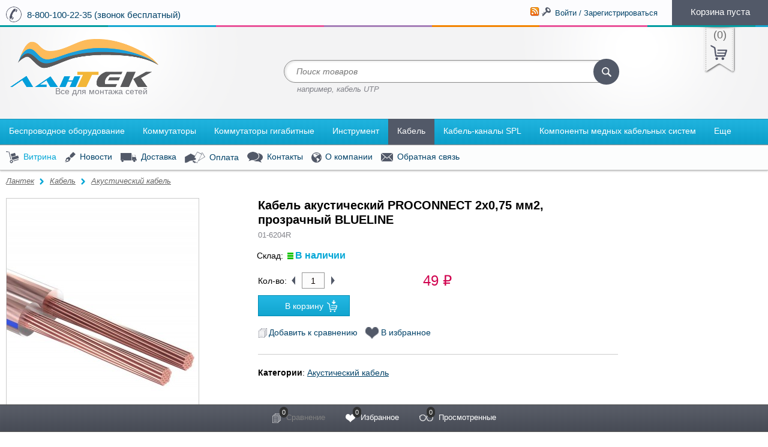

--- FILE ---
content_type: text/html; charset=utf-8
request_url: https://khabtelecom.ru/kabel-akusticheskij-proconnect-2x075mm2-med-prozrachnyj-blueline-100m/
body_size: 212683
content:


<!DOCTYPE html>
<!--[if lt IE 8]>	<html class="no-js lt-ie8">	<![endif]-->
<!--[if IE 8]>		<html class="no-js ie8">	<![endif]-->
<!--[if gt IE 8]>	<html class="no-js gt-ie8">	<![endif]-->
<!--[if !IE]><!-->	<html class="no-js">	<!--<![endif]-->
    <head>
        <meta http-equiv="Content-Type" content="text/html; charset=utf-8"/>
        <script type="text/javascript">
            window.dataLayer = window.dataLayer || [];
        </script>
		                                    <title>Кабель акустический PROCONNECT 2x0,75 мм2, прозрачный BLUELINE купить в Хабаровске, цена 49 руб.</title>
                    
        <meta name="Keywords" content="Кабель акустический PROCONNECT 2x0,75 мм2, прозрачный BLUELINE, Акустический кабель" />
        <!--<meta name="Description" content="" />-->
        <!--<meta name="Description" content="Кабель акустический PROCONNECT 2x0,75 мм2, прозрачный BLUELINE купить в хабаровске по доступной цене с доставкой." />-->
		
		
													<meta name="Description" content="Кабель акустический PROCONNECT 2x0,75 мм2, прозрачный BLUELINE купить в Хабаровске по цене 49 руб. с доставкой по России. Звоните: ☎ 8-800-100-22-35 (звонок бесплатный)! " />
							

                <link rel="shortcut icon" href="/favicon.ico"/>
                <!-- rss -->
                <link rel="alternate" type="application/rss+xml" title="RSS &mdash; Лантек" href="https://khabtelecom.ru/News/rss/">                <!-- css -->
         <link href="/wa-content/font/ruble/arial/fontface.css" rel="stylesheet" type="text/css">        <link href="/wa-data/public/site/themes/multishop/bxslider/jquery.bxslider.css?1.3.9" rel="stylesheet" type="text/css"/>
        <link href="/wa-data/public/site/themes/multishop/fancybox/jquery.fancybox.css" rel="stylesheet" type="text/css"/>
        <link href="/wa-data/public/site/themes/multishop/custom.css?1.3.9" rel="stylesheet" type="text/css"/>
        <link href="/wa-data/public/site/themes/multishop/custom.mobile.min.css?1.3.9" rel="stylesheet" type="text/css"/>
        <link href="/wa-apps/shop/plugins/preorder/js/arcticmodal/jquery.arcticmodal-0.3.css?11.6.0" rel="stylesheet">
<link href="/wa-apps/shop/plugins/preorder/js/arcticmodal/themes/simple.css?11.6.0" rel="stylesheet">
<link href="https://khabtelecom.ru/wa-data/public/shop/plugins/preorder/_/css/shopPreorderPlugin.css" rel="stylesheet">
 
        <!-- js -->
        <script type="text/javascript" src="/wa-content/js/jquery/jquery-1.8.2.min.js"></script>
        <script type="text/javascript" src="/wa-data/public/site/themes/multishop/igaponov/modernizr.js"></script>    
        <script type="text/javascript" src="/wa-data/public/site/themes/multishop/fancybox/jquery.fancybox.pack.js"></script>    
        <script type="text/javascript" src="/wa-data/public/site/themes/multishop/bxslider/jquery.bxslider.min.js"></script>    
        <!--[if lt IE 9]>
	<script type="text/javascript" src="http://html5shiv.googlecode.com/svn/trunk/html5.js"></script>
	<![endif]-->
        <script type="text/javascript" src="/wa-data/public/site/themes/multishop/custom.js"></script>    
        <script type="text/javascript">
            jQuery(document).ready(function($) {
                $.multishop = {
                    locale: "ru_RU",
                    productsPerFly: "5",
                    shopUrl: "/",
                    ruble: "html",
                    messages: {
                        'ru_RU' : {
                            "decrease": "уменьшить",
                            "increase": "увеличить",
                            "quantity": "количество",
                            "Delete": "Удалить",
                            "Remove from compare list?": "Удалить из сравнения?",
                            "Added to compare list": "Добавлено к сравнению",
                            "Add to compare list?": "Добавить к сравнению?",
                            "Removed from compare list": "Удалено из сравнения",
                            "Remove from Wish list?": "Удалить из избранного?",
                            "Added to Wish list": "Добавлено в избранное",
                            "Add to Wish list?": "Добавить в избранное?",
                            "To Wish-list": "В избранное",
                            "Removed from Wish list": "Удалено из избранного",
                            "Loading": "Идет загрузка",
                            "Added to cart": "Добавлено в корзину",
                            "Removed from cart": "Удалено из корзины"
                        }
                    },
                    translate: function(message) {
                        if (typeof this.messages[this.locale] !== 'undefined' && this.messages[this.locale][message]) {
                            return this.messages[this.locale][message];
                        }
                        return message;
                    }
                };
            });
        </script>
                <script src="/wa-apps/shop/plugins/preorder/js/arcticmodal/jquery.arcticmodal-0.3.min.js?11.6.0"></script>
<script src="/wa-apps/shop/plugins/preorder/js/jquery.inputmask.js?11.6.0"></script>
<script src="/wa-apps/shop/plugins/preorder/js/shopPreorderPlugin.js?11.6.0"></script>
<script src="/wa-apps/shop/plugins/autofill/js/autofill.js?11.6.0"></script>
 
        <!-- shop app css -->
<link href="/wa-data/public/shop/themes/multishop/custom.shop.css?1.3.9" rel="stylesheet" type="text/css">
<link href="/wa-data/public/shop/themes/multishop/custom.shop.mobile.css?1.3.9" rel="stylesheet" type="text/css">
<!-- js -->

<link rel="stylesheet" href="/wa-data/public/shop/themes/multishop/igaponov/slick/slick.css" />
<script type="text/javascript" src="/wa-data/public/shop/themes/multishop/igaponov/slick/slick.js"></script>

    <script type="text/javascript" src="/wa-data/public/shop/themes/multishop/igaponov/jquerycountdowntimer/jquery.countdownTimer.min.js?v=3.8.4"></script>
<script type="text/javascript" src="/wa-data/public/shop/themes/multishop/lazyloading.js"></script>
<script type="text/javascript" src="/wa-apps/shop/js/lazy.load.js?v=1.3.9"></script>
<script type="text/javascript" src="/wa-content/js/jquery-plugins/jquery.cookie.js"></script>
<script type="text/javascript" src="/wa-data/public/shop/themes/multishop/custom.shop.js"></script>
<script type="text/javascript" src="/wa-content/js/jquery-plugins/jquery.retina.js?v3.8.4"></script>
<script type="text/javascript">$(window).load(function(){ $('.bxslider img,.product-list img,.product-page img,.cart img').retina(); });</script>


<!-- plugin hook: 'frontend_head' -->

<script type="text/javascript">

$(function(){
	
	$.shopPreorderPlugin.init({
		done: 'Предзаказ выполнен',
		limit_block_selector: '',
		just_done: 'Предзаказ уже выполнен',
		email_error: 'Email некорректен',
		phone_error: 'Телефонный номер некорректен',
		email_or_phone_error: 'Заполните хотя бы одно из полей телефонный номер или email'
	});
	
	$('[name="preorder_phone"]').inputmask('+7(999)-999-99-99');
	$('[name="preorder_quantity"]').inputmask('9');

})
</script><script src='/wa-apps/shop/plugins/arrived/js/main.js?v3.3.4'></script>
		<script> var arrived_ignore_stock_count = 0; </script>
		<link rel='stylesheet' href='/wa-apps/shop/plugins/arrived/css/main.css?v3.3.4' /><!-- RedHelper -->
<script id="rhlpscrtg" type="text/javascript" charset="utf-8" async="async" src="https://web.redhelper.ru/service/main.js?c=khabtelecom"></script> 
<!--/Redhelper -->
        <meta property="og:type" content="website">
<meta property="og:title" content="Кабель акустический PROCONNECT 2x0,75 мм2, прозрачный BLUELINE">
<meta property="og:image" content="https://khabtelecom.ru/wa-data/public/shop/products/11/41/4111/images/9157/9157.750x0.jpg">
<meta property="og:url" content="https://khabtelecom.ru/kabel-akusticheskij-proconnect-2x075mm2-med-prozrachnyj-blueline-100m/">
<meta property="product:price:amount" content="49">
<meta property="product:price:currency" content="RUB">
<link rel="icon" href="/favicon.ico?v=1549610410" type="image/x-icon" /><link rel="apple-touch-icon" href="/apple-touch-icon.png?v=1549610410" /><!-- Yandex.Metrika counter -->
<script type="text/javascript" >
   (function(m,e,t,r,i,k,a){m[i]=m[i]||function(){(m[i].a=m[i].a||[]).push(arguments)};
   m[i].l=1*new Date();k=e.createElement(t),a=e.getElementsByTagName(t)[0],k.async=1,k.src=r,a.parentNode.insertBefore(k,a)})
   (window, document, "script", "https://mc.yandex.ru/metrika/tag.js", "ym");

   ym(52237777, "init", {
        clickmap:true,
        trackLinks:true,
        accurateTrackBounce:true,
        webvisor:true,
        ecommerce:"dataLayer"
   });
</script>
<noscript><div><img src="https://mc.yandex.ru/watch/52237777" style="position:absolute; left:-9999px;" alt="" /></div></noscript>
<!-- /Yandex.Metrika counter --><script async src="https://www.googletagmanager.com/gtag/js?id=UA-35394767-1"></script>
<script>
  window.dataLayer = window.dataLayer || [];
  function gtag(){dataLayer.push(arguments);}
  gtag('js', new Date());

  gtag('config', 'UA-35394767-1');
  
</script> 
    </head>
    <body id="multishop" class='shop multishop-blue'>

                                                 <div class="main-wrapper" style=" background-color: #fff;">
            <div id="header">
                <div class="top-section" style="background-color: #FCFCFE;">
                    <div class="wrap">

                        <div class="mobile-block">
                            <a href="javascript:void(0)" id="mobilebar-link"><i class="mobilebar-icon"></i> Открыть панель</a>
                        </div>

                        <!-- Телефон / Phone -->
                                                <div class="phone"><a href="tel:88001002235">8-800-100-22-35 (звонок бесплатный)</a></div>
                                                <!-- Конец / End -->

                        <div class="float-right top-right-block">
                            
                            <div class="account">
                                                                 <a href="/News/rss/" title="Подписаться" class="rss-icon"><img src="/wa-data/public/site/themes/multishop/img/rss.png" alt="Подписаться" /></a>
                                                                                                    <!-- auth links -->
                                                                        <i class="icon16 th key-bw"></i> 
                                     <a href="/signup/" class="fly-login">Войти / Зарегистрироваться</a>
                                    <!-- authorize -->
                                    <div style="display: none" class="fly-forms">
                                        <div class="form auth">
    <div class="sidebar">
        <div class="signup">
            <div class="h2">Регистрация</div>
            <hr />
            <div class="interactive">


    




<div class="wa-signup-form-wrapper wa-is-need-confirm" id="wa-signup-form-wrapper697a83ccb4506" style="visibility: hidden;">

    
    <form action="/signup/" method="post">

    
    
    <section class="wa-signup-form-fields js-signup-form-fields">
                    





















    
    
    
        
    
    
                    
        
    
    <div class="wa-field wa-field-lastname " data-field-id="lastname"
         data-parent-field-id=""
         data-is-required="1"
         data-ext="">
        <div class="wa-name">Фамилия *</div>
        <div class="wa-value">
                    
    
        
        
        
    
    
    
    
    <input class="" placeholder="" title="Фамилия"  type="text" name="data[lastname]" value="">

    

            
            
                
        </div>
    </div>


        
    


                    





















    
    
    
        
    
    
                    
        
    
    <div class="wa-field wa-field-firstname " data-field-id="firstname"
         data-parent-field-id=""
         data-is-required="1"
         data-ext="">
        <div class="wa-name">Имя *</div>
        <div class="wa-value">
                    
    
        
        
        
    
    
    
    
    <input class="" placeholder="" title="Имя"  type="text" name="data[firstname]" value="">

    

            
            
                
        </div>
    </div>


        
    


                    





















    
    
    
        
    
    
                    
        
    
    <div class="wa-field wa-field-middlename " data-field-id="middlename"
         data-parent-field-id=""
         data-is-required="1"
         data-ext="">
        <div class="wa-name">Отчество *</div>
        <div class="wa-value">
                    
    
        
        
        
    
    
    
    
    <input class="" placeholder="" title="Отчество"  type="text" name="data[middlename]" value="">

    

            
            
                
        </div>
    </div>


        
    


                    





















    
    
    
        
    
    
                    
        
    
    <div class="wa-field wa-field-phone " data-field-id="phone"
         data-parent-field-id=""
         data-is-required=""
         data-ext="">
        <div class="wa-name">Телефон </div>
        <div class="wa-value">
                    
    
        
        
        
    
    
    
    
    <p><input class="" placeholder="" title="Телефон"  type="text" name="data[phone]" value=""></p>

    

            
            
                
        </div>
    </div>


        
    


                    





















    
    
    
        
    
    
                    
        
    
    <div class="wa-field wa-field-email " data-field-id="email"
         data-parent-field-id=""
         data-is-required="1"
         data-ext="">
        <div class="wa-name">Email *</div>
        <div class="wa-value">
                    
    
        
        
        
    
    
    
    
    <p><input class="" placeholder="" title="Email"  type="text" name="data[email]" value=""></p>

    

            
            
                
        </div>
    </div>


        
    


                    





















    
    
    
        
    
    
                    
        
    
    <div class="wa-field wa-field-password " data-field-id="password"
         data-parent-field-id=""
         data-is-required="1"
         data-ext="">
        <div class="wa-name">Пароль *</div>
        <div class="wa-value">
                    
    
        
        
        
    
    
    
    
    <input class="" placeholder=""  type="password" name="data[password]" value="">

    

            
            
                
        </div>
    </div>


                            
    
    <div class="wa-field wa-field-password_confirm " data-field-id="password_confirm"
         data-parent-field-id=""
         data-is-required="1"
         data-ext="">
        <div class="wa-name">Подтвердите пароль *</div>
        <div class="wa-value">
                                            <input type="password" name="data[password_confirm]" >
    

            
            
                
        </div>
    </div>


        
    


                    





















    
    
    
        
    
    
                    
        
    
    <div class="wa-field wa-field-company " data-field-id="company"
         data-parent-field-id=""
         data-is-required=""
         data-ext="">
        <div class="wa-name">Наименование </div>
        <div class="wa-value">
                    
    
        
        
        
    
    
    
    
    <input class="" placeholder="" title="Компания"  type="text" name="data[company]" value="">

    

            
            
                
        </div>
    </div>


        
    


                    





















    
    
    
        
    
    
                    
        
    
    <div class="wa-field wa-field-inn " data-field-id="inn"
         data-parent-field-id=""
         data-is-required=""
         data-ext="">
        <div class="wa-name">ИНН </div>
        <div class="wa-value">
                    
    
        
        
        
    
    
    
    
    <input class="" placeholder="" title="ИНН"  type="text" name="data[inn]" value="">

    

            
            
                
        </div>
    </div>


        
    


        
        <div class="wa-captcha-field" data-type="waSmartCaptcha">
        <div class="wa-value">
        <script src="https://captcha-api.yandex.ru/captcha.js" onload="onloadFunction()" defer></script>

<div id="captcha-container" class="smart-captcha" data-sitekey="ysc1_5OvDux0hTzznzgB60s6b1KTwcwbHpGg9OO4vIOfY07c837be"></div>
<script>
    function onloadFunction() {
        if (!window.smartCaptcha) {
            return;
        }

        $(window).trigger('wa_smartcaptcha_loaded');
        window.captchaInitialized = true;
    }
</script>

    </div>
</div>

        <div class="wa-field wa-field-terms-accepted">
    <div class="wa-value">
        <label>
                        Отправляя свои данные через эту форму, я соглашаюсь с <a href="https://khabtelecom.ru/policy/" target="_blank">политикой обработки персональных данных.</a>
                    </label>
    </div>
</div>

    </section>

    <section class="wa-signup-form-actions js-signup-form-actions">
        <div class="wa-uncaught-errors" style="display: none;"></div>

        <div class="wa-buttons-wrapper">
                                    <input type="submit" value="Регистрация">
            <i class="icon16 loading wa-loading" style="display: none;"></i>
        </div>

        
        <div class="wa-login-url">
            Уже регистрировались? <a href="/login/" data-type="login">Вход</a>
        </div>
    </section>

            

<div class="wa-signup-form-confirmation-block" style="display: none;">

    <div class="wa-confirmation-code-sent-message"></div>

    <div class="wa-field wa-field-confirmation-code" data-is-required="1" data-field-id="confirmation_code">
        <div class="wa-name">
            Проверочный код
        </div>
        <div class="wa-value">
            <input name="data[confirmation_code]" type="text" autocomplete="new-password">
            <div class="wa-confirmation-code-input-message"></div>
            <div class="wa-send-again-confirmation-code-link-wrapper" style="display: none">
                <a href="javascript:void(0);" class="wa-send-again-confirmation-code-link">Выслать еще раз</a>
                <i class="wa-send-again-confirmation-code-link-loading icon16 loading" style="display: none;"></i>
            </div>
        </div>
    </div>

    <div class="wa-confirm-signup-button-wrapper">
        <button class="wa-confirm-signup-button">Подтвердить регистрацию</button>
        <i class="wa-confirm-signup-button-icon icon16 loading" style="display: none;"></i>
    </div>

</div>
    
    
</form>


    
        
        
                            
        <script>
            ( function($) { "use strict";
                load([{"id":"wa-content-signup-js","type":"js","uri":"\/wa-content\/js\/signup\/signup.js?v=11.6.0.1130"},{"id":"wa-content-signup-css","type":"css","uri":"\/wa-content\/css\/signup\/signup.css?v=11.6.0.1130"}]).then(init);

                function load(sources) {
                    var deferred = $.Deferred();

                    loader(sources).then( function() {
                        deferred.resolve();
                    }, function(bad_sources) {
                        if (console && console.error) {
                            console.error("Error loading resource", bad_sources);
                        }
                        deferred.reject(bad_sources);
                    });

                    return deferred.promise();

                    function loader(sources) {
                        var deferred = $.Deferred(),
                            counter = sources.length;

                        var bad_sources = [];

                        $.each(sources, function(i, source) {
                            switch (source.type) {
                                case "css":
                                    loadCSS(source).then(onLoad, onError);
                                    break;
                                case "js":
                                    loadJS(source).then(onLoad, onError);
                                    break;
                            }
                        });

                        return deferred.promise();

                        function loadCSS(source) {
                            var deferred = $.Deferred(),
                                promise = deferred.promise();

                            var $link = $("#" + source.id);
                            if ($link.length) {
                                promise = $link.data("promise");

                            } else {
                                $link = $("<link />", {
                                    id: source.id,
                                    rel: "stylesheet"
                                }).appendTo("head")
                                    .data("promise", promise);

                                $link
                                    .on("load", function() {
                                        deferred.resolve(source);
                                    }).on("error", function() {
                                    deferred.reject(source);
                                });

                                $link.attr("href", source.uri);
                            }

                            return promise;
                        }

                        function loadJS(source) {
                            var deferred = $.Deferred(),
                                promise = deferred.promise();

                            var $script = $("#" + source.id);
                            if ($script.length) {
                                promise = $script.data("promise");

                            } else {
                                var script = document.createElement("script");
                                document.getElementsByTagName("head")[0].appendChild(script);

                                $script = $(script)
                                    .attr("id", source.id)
                                    .data("promise", promise);

                                $script
                                    .on("load", function() {
                                        deferred.resolve(source);
                                    }).on("error", function() {
                                    deferred.reject(source);
                                });

                                $script.attr("src", source.uri);
                            }

                            return promise;
                        }

                        function onLoad(source) {
                            counter -= 1;
                            watcher();
                        }

                        function onError(source) {
                            bad_sources.push(source);
                            counter -= 1;
                            watcher();
                        }

                        function watcher() {
                            if (counter === 0) {
                                if (!bad_sources.length) {
                                    deferred.resolve();
                                } else {
                                    deferred.reject(bad_sources);
                                }
                            }
                        }
                    }
                }

                function init() {
                    new WaSignup({
                        $wrapper: $("#wa-signup-form-wrapper697a83ccb4506").removeAttr("style"),
                        namespace: "data",
                        locale: {"required":"\u041f\u043e\u043b\u0435 \u043e\u0431\u044f\u0437\u0430\u0442\u0435\u043b\u044c\u043d\u043e\u0435","onetime_password_required":"\u0427\u0442\u043e\u0431\u044b \u0437\u0430\u0432\u0435\u0440\u0448\u0438\u0442\u044c \u0440\u0435\u0433\u0438\u0441\u0442\u0440\u0430\u0446\u0438\u044e, \u0432\u0432\u0435\u0434\u0438\u0442\u0435 \u043a\u043e\u0434 \u043f\u043e\u0434\u0442\u0432\u0435\u0440\u0436\u0434\u0435\u043d\u0438\u044f","confirmation_code_required":"\u0427\u0442\u043e\u0431\u044b \u0437\u0430\u0432\u0435\u0440\u0448\u0438\u0442\u044c \u0440\u0435\u0433\u0438\u0441\u0442\u0440\u0430\u0446\u0438\u044e, \u0432\u0432\u0435\u0434\u0438\u0442\u0435 \u043a\u043e\u0434 \u043f\u043e\u0434\u0442\u0432\u0435\u0440\u0436\u0434\u0435\u043d\u0438\u044f","captcha_required":"\u041a\u0430\u043f\u0447\u0430 \u043e\u0431\u044f\u0437\u0430\u0442\u0435\u043b\u044c\u043d\u0430","sent_by_email":"(\u043e\u0442\u043f\u0440\u0430\u0432\u043b\u0435\u043d \u043f\u043e email)","sent_by_sms":"(\u043e\u0442\u043f\u0440\u0430\u0432\u043b\u0435\u043d \u0432 SMS)"},
                        timeout: 60,
                        url: "\/signup\/",
                        is_onetime_password_auth_type: false,
                        is_need_confirm: true,
                        need_redirects: true,
                        contact_type: "person"
                    });
                }
            })(jQuery);
        </script>

    </div>
</div>
        </div>
    </div>
    <div class="content">
        <div class="login">
            <div class="h2">Войти</div>
            <hr />
            
            <div class="interactive"><div class="wa-login-form-wrapper wa-is-need-confirm" id="wa-login-form-wrapper697a83ccba68c">

    <div data-action="/login/" class="js-wa-form-item">


    
    <div class="wa-info-messages" style="display: none;">
            </div>

    
    
    <div class="wa-login-form-fields js-login-form-fields-block">
                    <div class="wa-field wa-field-login " data-field-id="login" style="">
        <div class="wa-name">
            Email

            
            
        </div>
        <div class="wa-value">

                
            
    
    
    
    
                            

    
    
    
    <input class="" placeholder="Email" placeholder="Логин" title="Логин"  type="text" name="login" value="">


                            <div class="wa-edit-login-link-wrapper" style="display: none;">
                    <a href="javascript:void(0);" class="wa-edit-login-link">
                        <i class="wa-edit-login-link-icon"></i>
                        Изменить
                    </a>
                </div>
            
            
            
            
                
        </div>
    </div>
                    <div class="wa-field wa-field-password " data-field-id="password" style="">
        <div class="wa-name">
            Пароль

            
            
        </div>
        <div class="wa-value">

                
            
    
    
    
    
                            

    
    
    
    <input class="" placeholder=""  type="password" name="password" value="">


            
            
            
                            <a class="wa-login-forgotpassword-url" href="/forgotpassword/" data-type="forgotpassword">Забыли пароль?</a>
            
                
        </div>
    </div>
        
        <div class="wa-field wa-field-remember-me">
    <div class="wa-value">
        <label>
            <input type="hidden" name="remember" value="0">
            <input type="checkbox" name="remember" value="1" checked="checked"> Запомнить меня
        </label>
    </div>
</div>

        
    </div>

    <div class="wa-login-form-actions js-login-form-actions">
        <div class="wa-uncaught-errors" style="display: none;">
            </div>

        
        <div class="wa-buttons-wrapper" style="">
            <input type="hidden" name="wa_auth_login" value="1">
            <input type="submit" value="Войти" class="wa-login-submit">
            <i class="icon16 loading wa-loading" style="display: none;"></i>
        </div>

        <div class="wa-signup-url">
            Впервые у нас? <a href="/signup/" data-type="signup">Зарегистрироваться</a>
        </div>
    </div>

    


    </div>

</div>


        
    
    
                
    <script>
        ( function($) { "use strict";
            load([{"id":"wa-content-frontend-login-form-js","type":"js","uri":"\/wa-content\/js\/login\/login-frontend-form.min.js?v=11.6.0.1130"},{"id":"wa-content-frontend-login-css","type":"css","uri":"\/wa-content\/css\/login\/frontend\/login.css?v=11.6.0.1130"}]).then(init);

            function load(sources) {
                var deferred = $.Deferred();

                loader(sources).then( function() {
                    deferred.resolve();
                }, function(bad_sources) {
                    if (console && console.error) {
                        console.error("Error loading resource", bad_sources);
                    }
                    deferred.reject(bad_sources);
                });

                return deferred.promise();

                function loader(sources) {
                    var deferred = $.Deferred(),
                        counter = sources.length;

                    var bad_sources = [];

                    $.each(sources, function(i, source) {
                        switch (source.type) {
                            case "css":
                                loadCSS(source).then(onLoad, onError);
                                break;
                            case "js":
                                loadJS(source).then(onLoad, onError);
                                break;
                        }
                    });

                    return deferred.promise();

                    function loadCSS(source) {
                        var deferred = $.Deferred(),
                            promise = deferred.promise();

                        var $link = $("#" + source.id);
                        if ($link.length) {
                            promise = $link.data("promise");

                        } else {
                            $link = $("<link />", {
                                id: source.id,
                                rel: "stylesheet"
                            }).appendTo("head")
                                .data("promise", promise);

                            $link
                                .on("load", function() {
                                    deferred.resolve(source);
                                }).on("error", function() {
                                deferred.reject(source);
                            });

                            $link.attr("href", source.uri);
                        }

                        return promise;
                    }

                    function loadJS(source) {
                        var deferred = $.Deferred(),
                            promise = deferred.promise();

                        var $script = $("#" + source.id);
                        if ($script.length) {
                            promise = $script.data("promise");

                        } else {
                            var script = document.createElement("script");
                            document.getElementsByTagName("head")[0].appendChild(script);

                            $script = $(script)
                                .attr("id", source.id)
                                .data("promise", promise);

                            $script
                                .on("load", function() {
                                    deferred.resolve(source);
                                }).on("error", function() {
                                deferred.reject(source);
                            });

                            $script.attr("src", source.uri);
                        }

                        return promise;
                    }

                    function onLoad(source) {
                        counter -= 1;
                        watcher();
                    }

                    function onError(source) {
                        bad_sources.push(source);
                        counter -= 1;
                        watcher();
                    }

                    function watcher() {
                        if (counter === 0) {
                            if (!bad_sources.length) {
                                deferred.resolve();
                            } else {
                                deferred.reject(bad_sources);
                            }
                        }
                    }
                }
            }

            function init() {
                new WaFrontendLogin({
                    $wrapper: $("#wa-login-form-wrapper697a83ccba68c"),
                    namespace: null,
                    auth_type: "user_password",
                    errors: [],
                    messages: [],
                    onetime_password_url: null,
                    locale: {"required":"\u041f\u043e\u043b\u0435 \u043e\u0431\u044f\u0437\u0430\u0442\u0435\u043b\u044c\u043d\u043e\u0435","login_required":"\u0412\u0432\u0435\u0434\u0438\u0442\u0435 \u0441\u0432\u043e\u0439 email-\u0430\u0434\u0440\u0435\u0441.","password_required":"\u041f\u0430\u0440\u043e\u043b\u044c \u043e\u0431\u044f\u0437\u0430\u0442\u0435\u043b\u0435\u043d","captcha_required":"\u041a\u0430\u043f\u0447\u0430 \u043e\u0431\u044f\u0437\u0430\u0442\u0435\u043b\u044c\u043d\u0430","sent_by_email":"(\u043e\u0442\u043f\u0440\u0430\u0432\u043b\u0435\u043d \u043f\u043e email)","sent_by_sms":"(\u043e\u0442\u043f\u0440\u0430\u0432\u043b\u0435\u043d \u0432 SMS)"},
                    is_json_mode: true,
                    need_redirects: true,
                    is_need_confirm: true,
                    oauth_adapter_sizes: []
                });
            }

        })(jQuery);
    </script></div>
        </div>
    </div>
    <div class="footer-fly clear-both"></div>
</div>
<div class="form forgotpasswd">
    <div class="content">
        <div class="h2">Восстановление пароля</div>
        <hr />
        <div class="interactive"><div class="wa-forgotpassword-form-wrapper" id="wa-forgotpassword-form-wrapper697a83ccbdddc">

    <form action="/forgotpassword/" method="post">

    
    <div class="wa-info-messages" style="display: none;">
            </div>

    <section class="wa-forgotpassword-form-fields js-forgotpassword-form-fields">
        <div class="wa-field wa-field-login" data-field-id="login">
            <div class="wa-name">Email</div>
            <div class="wa-value">
                                                <input type="text" name="login"
                       value=""
                       autocomplete="off"
                       placeholder="Email">
                <div class="wa-forgotpassword-button">
                    <input class="gray" type="submit" value="Восстановить пароль">
                </div>
                <div class="wa-edit-login-link-wrapper" style="display: none;">
                    <a href="javascript:void(0);" class="wa-edit-login-link">
                        <i class="wa-edit-login-link-icon"></i>
                        Изменить
                    </a>
                </div>
            </div>
        </div>

        <div class="wa-field wa-field-confirmation-code" style="display: none;" data-field-id="confirmation_code">
            <div class="wa-name">
                Код подтверждения

                
                
            </div>
            <div class="wa-value">
                <input class="wa-confirmation-code" name="confirmation_code" type="text" autocomplete="new-password">
                <div class="wa-confirmation-code-input-message"></div>
                <div class="wa-send-again-confirmation-code-link-wrapper" style="display: none">
                    <a href="javascript:void(0);" class="wa-send-again-confirmation-code-link">Выслать еще раз</a>
                    <i class="wa-send-again-confirmation-code-link-loading icon16 loading" style="display: none;"></i>
                </div>
            </div>

            <div class="wa-value wa-confirmation-code-input-submit-wrapper">
                <button class="blue wa-confirmation-code-input-submit">Подтвердить и сменить пароль</button>
                <i class="icon16 loading wa-loading wa-confirmation-code-input-submit-loading" style="display: none;"></i>
            </div>
        </div>

        
    </section>

    <section class="wa-forgotpassword-form-actions js-forgotpassword-form-actions">
        <div class="wa-uncaught-errors" style="display: none;">
            </div>

        <div class="wa-login-url">
            Вспомнили пароль? <a href="/login/" data-type="login">Вход</a>
        </div>
    </section>

    
</form>

</div>


                    
    
    
    
                
    <script>
        ( function($) { "use strict";
            load([{"id":"wa-content-frontend-forgotpassword-form-js","type":"js","uri":"\/wa-content\/js\/login\/forgotpassword-frontend-form.min.js?v=11.6.0.1130"},{"id":"wa-content-frontend-forgotpassword-css","type":"css","uri":"\/wa-content\/css\/login\/frontend\/forgot-password.css?v=11.6.0.1130"}]).then(init);

            function load(sources) {
                var deferred = $.Deferred();

                loader(sources).then( function() {
                    deferred.resolve();
                }, function(bad_sources) {
                    if (console && console.error) {
                        console.error("Error loading resource", bad_sources);
                    }
                    deferred.reject(bad_sources);
                });

                return deferred.promise();

                function loader(sources) {
                    var deferred = $.Deferred(),
                        counter = sources.length;

                    var bad_sources = [];

                    $.each(sources, function(i, source) {
                        switch (source.type) {
                            case "css":
                                loadCSS(source).then(onLoad, onError);
                                break;
                            case "js":
                                loadJS(source).then(onLoad, onError);
                                break;
                        }
                    });

                    return deferred.promise();

                    function loadCSS(source) {
                        var deferred = $.Deferred(),
                            promise = deferred.promise();

                        var $link = $("#" + source.id);
                        if ($link.length) {
                            promise = $link.data("promise");

                        } else {
                            $link = $("<link />", {
                                id: source.id,
                                rel: "stylesheet"
                            }).appendTo("head")
                                .data("promise", promise);

                            $link
                                .on("load", function() {
                                    deferred.resolve(source);
                                }).on("error", function() {
                                deferred.reject(source);
                            });

                            $link.attr("href", source.uri);
                        }

                        return promise;
                    }

                    function loadJS(source) {
                        var deferred = $.Deferred(),
                            promise = deferred.promise();

                        var $script = $("#" + source.id);
                        if ($script.length) {
                            promise = $script.data("promise");

                        } else {
                            var script = document.createElement("script");
                            document.getElementsByTagName("head")[0].appendChild(script);

                            $script = $(script)
                                .attr("id", source.id)
                                .data("promise", promise);

                            $script
                                .on("load", function() {
                                    deferred.resolve(source);
                                }).on("error", function() {
                                deferred.reject(source);
                            });

                            $script.attr("src", source.uri);
                        }

                        return promise;
                    }

                    function onLoad(source) {
                        counter -= 1;
                        watcher();
                    }

                    function onError(source) {
                        bad_sources.push(source);
                        counter -= 1;
                        watcher();
                    }

                    function watcher() {
                        if (counter === 0) {
                            if (!bad_sources.length) {
                                deferred.resolve();
                            } else {
                                deferred.reject(bad_sources);
                            }
                        }
                    }
                }
            }

            function init() {
                new WaFrontendForgotPassword({
                    $wrapper: $("#wa-forgotpassword-form-wrapper697a83ccbdddc"),
                    namespace: null,
                    errors: [],
                    messages: [],
                    login_url: "\/login\/",
                    locale: {"required":"\u041f\u043e\u043b\u0435 \u043e\u0431\u044f\u0437\u0430\u0442\u0435\u043b\u044c\u043d\u043e\u0435","login_required":"\u0412\u0432\u0435\u0434\u0438\u0442\u0435 \u0441\u0432\u043e\u0439 email-\u0430\u0434\u0440\u0435\u0441.","password_required":"\u041f\u0430\u0440\u043e\u043b\u044c \u043d\u0435 \u043c\u043e\u0436\u0435\u0442 \u0431\u044b\u0442\u044c \u043f\u0443\u0441\u0442\u044b\u043c","timeout":"\u041d\u0435\u043b\u044c\u0437\u044f \u0432\u043e\u0441\u0441\u0442\u0430\u043d\u0430\u0432\u043b\u0438\u0432\u0430\u0442\u044c \u043f\u0430\u0440\u043e\u043b\u044c \u0441\u043b\u0438\u0448\u043a\u043e\u043c \u0447\u0430\u0441\u0442\u043e.  \u041f\u043e\u0432\u0442\u043e\u0440\u0438\u0442\u0435 \u0447\u0435\u0440\u0435\u0437 60 \u0441\u0435\u043a\u0443\u043d\u0434.","timeout_template":"\u041d\u0435\u043b\u044c\u0437\u044f \u0432\u043e\u0441\u0441\u0442\u0430\u043d\u0430\u0432\u043b\u0438\u0432\u0430\u0442\u044c \u043f\u0430\u0440\u043e\u043b\u044c \u0441\u043b\u0438\u0448\u043a\u043e\u043c \u0447\u0430\u0441\u0442\u043e.  \u041f\u043e\u0432\u0442\u043e\u0440\u0438\u0442\u0435 \u0447\u0435\u0440\u0435\u0437 %d \u0441\u0435\u043a\u0443\u043d\u0434.","login_page":"\u0412\u0435\u0440\u043d\u0443\u0442\u044c\u0441\u044f \u043d\u0430 \u0441\u0442\u0440\u0430\u043d\u0438\u0446\u0443 \u0432\u0445\u043e\u0434\u0430","captcha_required":"\u041a\u0430\u043f\u0447\u0430 \u043e\u0431\u044f\u0437\u0430\u0442\u0435\u043b\u044c\u043d\u0430","confirmation_code_required":"\u0412\u0432\u0435\u0434\u0438\u0442\u0435 \u043a\u043e\u0434 \u043f\u043e\u0434\u0442\u0432\u0435\u0440\u0436\u0434\u0435\u043d\u0438\u044f, \u0447\u0442\u043e\u0431\u044b \u0437\u0430\u0432\u0435\u0440\u0448\u0438\u0442\u044c \u043f\u0440\u043e\u0446\u0435\u0434\u0443\u0440\u0443."},
                    is_json_mode: true,
                    need_redirects: true
                });
            }

        })(jQuery);
    </script></div>
    </div>
    <div class="footer-fly clear-both"></div>
</div>                                    </div>
                                    <script type="text/javascript">
    jQuery(document).ready(function($) {
        var loginForm = $(".login form");
        var signupForm = $(".signup form");
        var forgotpasswdForm = $(".forgotpasswd form");
        var loading = $("<div class='loader'>Идет загрузка...<i class='icon16 loading2'></i></div>");
        var loginSubmit = loginForm.find(".wa-submit").addClass("login-submit").removeClass("wa-value").html("<input type='submit' class='button grey' value='Войти' />" + " <a href='/forgotpassword/' class='f-forgotpasswd'>Забыли пароль?</a>");
        var signupSubmit = signupForm.find(".wa-submit").addClass("signup-submit").removeClass("wa-value").html("<input type='submit' class='button grey' value='Зарегистрироваться' />");
        var forgotpasswdSubmit = forgotpasswdForm.find(".wa-submit").addClass("forgotpasswd-submit").removeClass("wa-value");
        loginSubmit.appendTo(".form.auth .footer-fly");
        signupSubmit.appendTo(".form.auth .footer-fly");
        forgotpasswdSubmit.appendTo(".forgotpasswd.form .footer-fly").find("input[type='submit']").addClass("button grey");
        loginForm.append('<input type="hidden" name="wa_auth_login" value="1">');
        loginSubmit.find("input[type='submit']").click(function() {
            var btn = $(this);
            btn.before(loading);
            loginForm.submit();
        });
        signupSubmit.find("input[type='submit']").click(function() {
            var btn = $(this);
            btn.before(loading);
            signupForm.submit();
        });
        forgotpasswdSubmit.find("input[type='submit']").click(function() {
            var btn = $(this);
            btn.before(loading);
            forgotpasswdForm.attr('action', "/forgotpassword/").submit();
        });
    });
</script>                                                                                                </div>

                                                        <!-- shopping cart info -->
                                                                                    <div id="cart">
                                <a href="javascript:void(0)" data-url="/cart/" class="cart-total"><span class="value">Корзина пуста</span></a>
                            </div>
                                                    </div>
                    </div>
                </div>
                <div class="wrap">
                                        <div class="cart-block">
    <div class="cart-block-content" style='display: none;'>
                                  <div class="cart-block-discount" style='display: none'><i class="icon16 ig discount"></i> Скидка: <span>0 <span class="ruble">₽</span></span></div>
        <div class="show-all align-center" style='display: none;'><a href="/cart/" title="Посмотреть все товары">Посмотреть все товары</a></div>
    </div>
    <div class="buttons" style='display: none;'>
         
        
                
        <a href="/cart/" class="button theme">Оформить заказ</a>
    </div>
    <div class="cart-sheet">
        <div class="count-block">
            (<span class="count">0</span>)
        </div>
        <i class="icon32 ig cart-bw"></i>
    </div>
</div>
<script type="text/javascript">
    jQuery(document).ready(function($) {
        var updateFlyCart = function(data) {
            $("#cart .cart-total .value").html(data.total);
            $(".cart .cart-total").html(data.total);
            if (data.discount_numeric > 0) {
                $(".cart-block-discount").show().find("span").html(data.discount);
            } else {
                $(".cart-block-discount").hide();
            }
            $(".cart .cart-discount").html("&minus" + data.discount);
        };
        // Удаление товаров из летающей корзины
        $(document).on("click", ".cart-block a.delete", function() {
            var btn = $(this);
            var id = btn.attr('rel');
            var cartBlock = $(".cart-block");
            var calculateBlockHeight = function(cartBlock) {
                var height = cartBlock.outerHeight();
                cartBlock.stop().animate({
                    bottom: "-" + height + "px"
                }, 500, function() {
                    $("#cart").addClass("open");
                    cartBlock.addClass("open");
                });
            };
            if (!confirm("Вы уверены, что хотите удалить товар из корзины?")) {
                calculateBlockHeight(cartBlock);
                return false;
            }
            calculateBlockHeight(cartBlock);
            btn.find("i").removeClass("ig close-bw close").addClass("loading");
            $.post('/cart/delete/', { id: id }, function(response) {
                btn.find("i").addClass("ig close-bw").removeClass("loading");
                btn.parents(".cart-block-row").remove();
                $(".count-block .count").text(response.data.count);
                if (response.data.count > 0) {
                    calculateBlockHeight($(".cart-block"));
                    updateFlyCart(response.data);
                    var hiddenRow = $(".cart-block-row:hidden");
                    var hiddenRowCount = hiddenRow.length;
                    if ($(".cart-block-row:visible").length < $.multishop.productsPerFly && hiddenRowCount) {
                        hiddenRow.first().show();
                        if (hiddenRowCount - 1 == 0) {
                            $(".cart-block .show-all").hide();
                        }
                    }
                    $(".cart tr[data-id='" + id + "']").remove();
                } else {
                    $("#cart .cart-total span").html("Корзина пуста");
                    $(".cart-block-content").prepend("<p class='empty'>Корзина пуста</p>").hide().next().hide();
                    $(".cart-block").css('bottom', '0');
                    var cartForm = $(".cart").parents("form");
                    if (cartForm.length) {
                        cartForm.before("<p>Ваша корзина пуста.</p>");
                        cartForm.remove();
                    }
                }
            }, "json");
            return false;
        });

        // Изменение количества товаров
        var changeQuantity = function(that, callback) {
            var cartBlockRow = that.parents(".cart-block-row");
            var id = cartBlockRow.data("id");
            var tr = $(".cart tr[data-id='" + id + "']");
            var cartQty = tr.find(".qty");
            if (that.val() > 0) {
                if (that.val()) {
                    that.prop("disabled", true);
                    $.post('/cart/save/', { id: cartBlockRow.data('id'), quantity: that.val() }, function(response) {
                        that.prop("disabled", false);
                        cartBlockRow.find('.price').html(response.data.item_total);
                        tr.find(".item-total").html(response.data.item_total);
                        $(".count-block .count").text(response.data.count);
                        if (response.data.q) {
                            that.val(response.data.q);
                        }
                        cartQty.val(that.val());
                        if (response.data.error) {
                            alert(response.data.error);
                        }
                        if (callback) {
                            callback.call();
                        }
                        updateFlyCart(response.data);
                    }, "json");
                }
            } else {
                that.val(1);
                cartQty.val(1);
                cartBlockRow.find("input.qty").change();
            }
        };
        $(document).on("change", ".cart-block-quantity input.qty", function() {
            changeQuantity($(this));
        });
        $(document).on("click", ".f-minus", function() {
            var btn = $(this);
            var i = btn.find("i");
            var qty = btn.next();
            if (!i.hasClass("loading")) {
                i.removeClass("minus").addClass("loading");
                qty.val(function(i, oldval) {
                    if (parseInt(oldval, 10) > 1) {
                        return --oldval;
                    } else {
                        return 1;
                    }
                });
                changeQuantity(qty, function() {
                    i.removeClass("loading").addClass("minus");
                });
            }
        });
        $(document).on("click", ".f-plus", function() {
            var btn = $(this);
            var i = btn.find("i");
            var qty = btn.prev();
            if (!i.hasClass("loading")) {
                i.removeClass("plus").addClass("loading");
                qty.val(function(i, oldval) {
                    if (parseInt(oldval, 10) < 1) {
                        return 1;
                    } else {
                        return ++oldval;
                    }
                });
                changeQuantity(qty, function() {
                    i.removeClass("loading").addClass("plus");
                });
            }
        });
    });
</script>
                                    </div>
                <div class="bottom-section" style="background-color: #F3F3F4;">
                    <div class="wrap">
                        <div class="logo">
                            <a href="/"><img src="/wa-data/public/site/themes/multishop/img/logo.png?1.3.9" alt="Лантек" /></a>
                            <div class="company-text">Все для монтажа сетей</div>
                        </div>
                                                <!-- product search -->
                        <div class="search">
                            <form method="get" action="/search/">
                                <input type="search" name="query"  id="search" placeholder="Поиск товаров" />
                                       <input type="submit" value='' />
                            </form>
                            <div class="hint">например, кабель UTP</div>
                        </div>
                                                <div id="currencies" data-currency='<span class="ruble">₽</span>'>
                                                    </div>  
                                            </div>
                </div>
            </div>
                    
            <!-- Navigation pages and apps -->
                                            














    <div class="top-menu">
        <div class="wrap">
            <a href="javascript:void(0)" class ='mobile-block' id="mobile-menu"><i class="mobilemenu-icon"></i> Меню</a>
            <ul class="menu-h">
                                                                                        <li rel="2064" class="dropdown dropdown-menu ">
                                <a href="/category/besprovodnoe-oborudovanie/" class="f-cat-title" title="Беспроводное оборудование">
                                    Беспроводное оборудование
                                </a>
                                                                    

<ul class="menu-v l0 ">
    
    
    
            
    <li class="">
                <a href="/category/besprovodnoe-oborudovanie/antenny-3g/" title="Антенны 3G/4G">
            Антенны 3G/4G
                    </a>
            </li>
        
    
    <li class="">
                <a href="/category/besprovodnoe-oborudovanie/antenny-24ggc/" title="Антенны Wi-Fi (2,4ГГц)">
            Антенны Wi-Fi (2,4ГГц)
                    </a>
            </li>
        
    
    <li class="">
                <a href="/category/besprovodnoe-oborudovanie/besprovodnye-adaptery/" title="Беспроводные адаптеры">
            Беспроводные адаптеры
                    </a>
            </li>
        
    
    <li class="">
                <a href="/category/besprovodnoe-oborudovanie/besprovodnye-marshrutizatory/" title="Беспроводные маршрутизаторы">
            Беспроводные маршрутизаторы
                    </a>
            </li>
        
    
    <li class="">
                <a href="/category/besprovodnoe-oborudovanie/besprovodnye-tochki-dostupa/" title="Беспроводные точки доступа">
            Беспроводные точки доступа
                    </a>
            </li>
        
    
    <li class="">
                <a href="/category/besprovodnoe-oborudovanie/kabeliperehodniki/" title="Кабельные сборки, пигтейлы">
            Кабельные сборки, пигтейлы
                    </a>
            </li>
        
    
    <li class="">
                <a href="/category/besprovodnoe-oborudovanie/kronshteyny-i-machty-dlya-antenn/" title="Кронштейны и мачты для антенн">
            Кронштейны и мачты для антенн
                    </a>
            </li>
        
    
    <li class="">
                <a href="/category/besprovodnoe-oborudovanie/modemy_4g_lte/" title="Маршрутизаторы 4G/LTE">
            Маршрутизаторы 4G/LTE
                    </a>
            </li>
        
    
    <li class="">
                <a href="/category/besprovodnoe-oborudovanie/razemy-adaptery/" title="Разъемы, переходники">
            Разъемы, переходники
                    </a>
            </li>
        
    
    <li class="">
                <a href="/category/besprovodnoe-oborudovanie/repitery-gsm-3g/" title="Репитеры GSM/3G">
            Репитеры GSM/3G
                    </a>
            </li>
        
    
    <li class="">
                <a href="/category/besprovodnoe-oborudovanie/ustrojstva-poe/" title="Устройства PoE">
            Устройства PoE
                    </a>
            </li>
        
    </ul>

                                                            </li>
                                                                                                <li rel="2079" class="dropdown dropdown-menu ">
                                <a href="/category/kommutatory/" class="f-cat-title" title="Коммутаторы">
                                    Коммутаторы
                                </a>
                                                                    

<ul class="menu-v l0 ">
    
    
    
            
    <li class="">
                <a href="/category/kommutatory/603/" title="Коммутаторы неуправляемые">
            Коммутаторы неуправляемые
                    </a>
            </li>
        
    
    <li class="">
                <a href="/category/kommutatory/604/" title="Коммутаторы управляемые">
            Коммутаторы управляемые
                    </a>
            </li>
        
    </ul>

                                                            </li>
                                                                                                <li rel="2084" class="dropdown dropdown-menu ">
                                <a href="/category/607/" class="f-cat-title" title="Коммутаторы гигабитные">
                                    Коммутаторы гигабитные
                                </a>
                                                                    

<ul class="menu-v l0 ">
    
    
    
            
    <li class="">
                <a href="/category/607/608/" title="Коммутаторы гигабитные неуправляемые">
            Коммутаторы гигабитные неуправляемые
                    </a>
            </li>
        
    
    <li class="">
                <a href="/category/607/609/" title="Коммутаторы гигабитные управляемые">
            Коммутаторы гигабитные управляемые
                    </a>
            </li>
        
    </ul>

                                                            </li>
                                                                                                <li rel="2135" class="dropdown dropdown-menu ">
                                <a href="/category/instrument/" class="f-cat-title" title="Инструмент">
                                    Инструмент
                                </a>
                                                                    

<ul class="menu-v l0 ">
    
    
    
            
    <li class="">
                <a href="/category/instrument/instruement-dlya-volokonno-opticheskogo-kabelya/" title="Для ВО кабеля">
            Для ВО кабеля
                    </a>
            </li>
        
    
    <li class="">
                <a href="/category/instrument/dlya_zachistki_kabelya/" title="Для зачистки кабеля">
            Для зачистки кабеля
                    </a>
            </li>
        
    
    <li class="">
                <a href="/category/instrument/instrument-dlya-razdelki-kabelya/" title="Для разделки кросса">
            Для разделки кросса
                    </a>
            </li>
        
    
    <li class="">
                <a href="/category/instrument/579/" title="Кабельные тестеры">
            Кабельные тестеры
                    </a>
            </li>
        
    
    <li class="">
                <a href="/category/instrument/580/" title="Мини УЗК">
            Мини УЗК
                    </a>
            </li>
        
    
    <li class="">
                <a href="/category/instrument/obzhimnoj-instrument/" title="Обжимной инструмент">
            Обжимной инструмент
                    </a>
            </li>
        
    
    <li class="">
                <a href="/category/instrument/582/" title="Прочий инструмент">
            Прочий инструмент
                    </a>
            </li>
        
    </ul>

                                                            </li>
                                                                                                <li rel="2124" class="dropdown dropdown-menu selected">
                                <a href="/category/kabel/" class="f-cat-title" title="Кабель">
                                    Кабель
                                </a>
                                                                    

<ul class="menu-v l0 ">
    
    
    
            
    <li class="selected">
                <a href="/category/kabel/akusticheskij/" title="Акустический кабель">
            Акустический кабель
                    </a>
            </li>
        
    
    <li class="">
                <a href="/category/kabel/volokonnoopticheskiy/" title="Волоконно-оптический кабель">
            Волоконно-оптический кабель
                            <i class="icon16 ig rarr"></i>                    </a>
                                

<ul class="menu-v l1 hidden">
    
    
    
    
    <li class="">
                <a href="/category/kabel/volokonnoopticheskiy/bronirovannyy-kanalizacionnyy-/" title="Бронированный, канализационный	">
            Бронированный, канализационный	
                    </a>
            </li>
        
    
    <li class="">
                <a href="/category/kabel/volokonnoopticheskiy/vnutriobektovyy-patchkordovyy/" title="Внутриобъектовый, патчкордовый">
            Внутриобъектовый, патчкордовый
                    </a>
            </li>
        
    
    <li class="">
                <a href="/category/kabel/volokonnoopticheskiy/podvesnoy-s-vynosnym-elementom/" title="Подвесной с выносным элементом">
            Подвесной с выносным элементом
                    </a>
            </li>
        
    
    <li class="">
                <a href="/category/kabel/volokonnoopticheskiy/samonesushchiy-dielektricheskiy/" title="Самонесущий диэлектрический">
            Самонесущий диэлектрический
                    </a>
            </li>
        
    </ul>

            </li>
        
    
    <li class="">
                <a href="/category/kabel/vitaya-para/" title="Кабель витая пара">
            Кабель витая пара
                            <i class="icon16 ig rarr"></i>                    </a>
                                

<ul class="menu-v l1 hidden">
    
    
    
    
    <li class="">
                <a href="/category/kabel/vitaya-para/kabel-vitaya-para-vneshniy/" title="Кабель, витая пара, внешний">
            Кабель, витая пара, внешний
                    </a>
            </li>
        
    
    <li class="">
                <a href="/category/kabel/vitaya-para/kabel-vitaya-para-vnutrenniy/" title="Кабель, витая пара, внутренний">
            Кабель, витая пара, внутренний
                    </a>
            </li>
        
    </ul>

            </li>
        
    
    <li class="">
                <a href="/category/kabel/koaksialnyy/" title="Коаксиальный кабель">
            Коаксиальный кабель
                    </a>
            </li>
        
    
    <li class="">
                <a href="/category/kabel/silovoy/" title="Силовой кабель">
            Силовой кабель
                    </a>
            </li>
        
    
    <li class="">
                <a href="/category/kabel/telefonnyy-signalnyy/" title="Телефонный, сигнальный кабель">
            Телефонный, сигнальный кабель
                    </a>
            </li>
        
    </ul>

                                                            </li>
                                                                                                <li rel="2287" class="dropdown dropdown-menu ">
                                <a href="/category/kabel-kanaly-spl/" class="f-cat-title" title="Кабель-каналы SPL">
                                    Кабель-каналы SPL
                                </a>
                                                                    

<ul class="menu-v l0 ">
    
    
    
            
    <li class="">
                <a href="/category/kabel-kanaly-spl/kabel-kanal-105x50/" title="Кабель-канал 100x50">
            Кабель-канал 100x50
                    </a>
            </li>
        
    
    <li class="">
                <a href="/category/kabel-kanaly-spl/kabel-kanal-20x12-5/" title="Кабель-канал 20x12,5">
            Кабель-канал 20x12,5
                    </a>
            </li>
        
    
    <li class="">
                <a href="/category/kabel-kanaly-spl/kabel-kanal-40x20/" title="Кабель-канал 40x20">
            Кабель-канал 40x20
                    </a>
            </li>
        
    
    <li class="">
                <a href="/category/kabel-kanaly-spl/kabel-kanal-75x20/" title="Кабель-канал 75x20">
            Кабель-канал 75x20
                    </a>
            </li>
        
    
    <li class="">
                <a href="/category/kabel-kanaly-spl/lenta-spiralnaya/" title="Лента спиральная">
            Лента спиральная
                    </a>
            </li>
        
    
    <li class="">
                <a href="/category/kabel-kanaly-spl/elektroustanovochnye-izdeliya-standart-45kh45-/" title="Электроустановочные изделия (стандарт 45х45)">
            Электроустановочные изделия (стандарт 45х45)
                    </a>
            </li>
        
    </ul>

                                                            </li>
                                                                                                <li rel="2104" class="dropdown dropdown-menu ">
                                <a href="/category/635/" class="f-cat-title" title="Компоненты медных кабельных систем">
                                    Компоненты медных кабельных систем
                                </a>
                                                                    

<ul class="menu-v l0 ">
    
    
    
            
    <li class="">
                <a href="/category/635/636/" title="Аксессуары">
            Аксессуары
                    </a>
            </li>
        
    
    <li class="">
                <a href="/category/635/637/" title="Грозозащиты">
            Грозозащиты
                    </a>
            </li>
        
    
    <li class="">
                <a href="/category/635/639/" title="Коннекторы, колпачки, скотчлоки">
            Коннекторы, колпачки, скотчлоки
                    </a>
            </li>
        
    
    <li class="">
                <a href="/category/635/licevye-paneli-i-vstavki-45x45-tipa-mosaic/" title="Лицевые панели и вставки 45x45 типа Mosaic">
            Лицевые панели и вставки 45x45 типа Mosaic
                    </a>
            </li>
        
    
    <li class="">
                <a href="/category/635/moduli_keystone/" title="Модули Keystone">
            Модули Keystone
                    </a>
            </li>
        
    
    <li class="">
                <a href="/category/635/640/" title="Панели коммутационные">
            Панели коммутационные
                    </a>
            </li>
        
    
    <li class="">
                <a href="/category/635/641/" title="Розетки">
            Розетки
                    </a>
            </li>
        
    
    <li class="">
                <a href="/category/635/642/" title="Силовые розетки, вилки">
            Силовые розетки, вилки
                    </a>
            </li>
        
    
    <li class="">
                <a href="/category/635/soedinitelnye-moduli/" title="Соединительные модули">
            Соединительные модули
                    </a>
            </li>
        
    
    <li class="">
                <a href="/category/635/643/" title="Стяжки, скобы">
            Стяжки, скобы
                    </a>
            </li>
        
    
    <li class="">
                <a href="/category/635/644/" title="Шнуры коммутационные, патч-корды">
            Шнуры коммутационные, патч-корды
                    </a>
            </li>
        
    
    <li class="">
                <a href="/category/635/shnury_telefonnye_tv/" title="Шнуры телефонные, ТВ">
            Шнуры телефонные, ТВ
                    </a>
            </li>
        
    </ul>

                                                            </li>
                                                                                                <li rel="2114" class="dropdown dropdown-menu ">
                                <a href="/category/617/" class="f-cat-title" title="Компоненты волоконно-оптических систем">
                                    Компоненты волоконно-оптических систем
                                </a>
                                                                    

<ul class="menu-v l0 ">
    
    
    
            
    <li class="">
                <a href="/category/617/618/" title="Адаптеры">
            Адаптеры
                    </a>
            </li>
        
    
    <li class="">
                <a href="/category/617/619/" title="Аксессуары">
            Аксессуары
                    </a>
            </li>
        
    
    <li class="">
                <a href="/category/617/621/" title="Кабельная арматура">
            Кабельная арматура
                    </a>
            </li>
        
    
    <li class="">
                <a href="/category/617/622/" title="Кроссовое оборудование">
            Кроссовое оборудование
                    </a>
            </li>
        
    
    <li class="">
                <a href="/category/617/623/" title="Муфты оптические">
            Муфты оптические
                    </a>
            </li>
        
    
    <li class="">
                <a href="/category/617/patch-kordy-apc/" title="Патч-корды APC">
            Патч-корды APC
                    </a>
            </li>
        
    
    <li class="">
                <a href="/category/617/625/" title="Патч-корды дуплексные">
            Патч-корды дуплексные
                    </a>
            </li>
        
    
    <li class="">
                <a href="/category/617/624/" title="Патчкорды">
            Патчкорды
                    </a>
            </li>
        
    
    <li class="">
                <a href="/category/617/626/" title="Пигтэйлы">
            Пигтэйлы
                    </a>
            </li>
        
    </ul>

                                                            </li>
                                                                                                <li rel="2089" class="dropdown dropdown-menu ">
                                <a href="/category/612/" class="f-cat-title" title="Медиаконвертеры, модули SFP, Шасси">
                                    Медиаконвертеры, модули SFP, Шасси
                                </a>
                                                                    

<ul class="menu-v l0 ">
    
    
    
            
    <li class="">
                <a href="/category/612/613/" title="Гигабитные конвертеры">
            Гигабитные конвертеры
                    </a>
            </li>
        
    
    <li class="">
                <a href="/category/612/614/" title="Конвертеры 10/100">
            Конвертеры 10/100
                    </a>
            </li>
        
    
    <li class="">
                <a href="/category/612/615/" title="Модули SFP, GBIC">
            Модули SFP, GBIC
                    </a>
            </li>
        
    
    <li class="">
                <a href="/category/612/moduli-sfp-xfp/" title="Модули SFP+ XFP">
            Модули SFP+ XFP
                    </a>
            </li>
        
    
    <li class="">
                <a href="/category/612/616/" title="Преобразователи интерфейсов">
            Преобразователи интерфейсов
                    </a>
            </li>
        
    </ul>

                                                            </li>
                                                                                                <li rel="2164" class="dropdown dropdown-menu ">
                                <a href="/category/645/" class="f-cat-title" title="Оборудование KRONE/110">
                                    Оборудование KRONE/110
                                </a>
                                                                    

<ul class="menu-v l0 ">
    
    
    
            
    <li class="">
                <a href="/category/645/646/" title="Кросс-панели">
            Кросс-панели
                    </a>
            </li>
        
    
    <li class="">
                <a href="/category/645/plinty-aksessuary/" title="Плинты и аксессуары">
            Плинты и аксессуары
                    </a>
            </li>
        
    
    <li class="">
                <a href="/category/645/648/" title="Распределительные шкафы">
            Распределительные шкафы
                    </a>
            </li>
        
    
    <li class="">
                <a href="/category/645/649/" title="Хомуты, рамы под плинты">
            Хомуты, рамы под плинты
                    </a>
            </li>
        
    </ul>

                                                            </li>
                                                                                                <li rel="2193" class="dropdown dropdown-menu ">
                                <a href="/category/shkafy-19-i-aksessuary-drugih-proizvoditelej/" class="f-cat-title" title="Шкафы и аксессуары">
                                    Шкафы и аксессуары
                                </a>
                                                                    

<ul class="menu-v l0 ">
    
    
    
            
    <li class="">
                <a href="/category/shkafy-19-i-aksessuary-drugih-proizvoditelej/aksessuary-i-prinadlezhnosti/" title="Аксессуары и принадлежности">
            Аксессуары и принадлежности
                    </a>
            </li>
        
    
    <li class="">
                <a href="/category/shkafy-19-i-aksessuary-drugih-proizvoditelej/bloki-rozetok/" title="Блоки розеток">
            Блоки розеток
                    </a>
            </li>
        
    
    <li class="">
                <a href="/category/shkafy-19-i-aksessuary-drugih-proizvoditelej/2197/" title="Вентиляторные модули">
            Вентиляторные модули
                    </a>
            </li>
        
    
    <li class="">
                <a href="/category/shkafy-19-i-aksessuary-drugih-proizvoditelej/2198/" title="Кабельные органайзеры">
            Кабельные органайзеры
                    </a>
            </li>
        
    
    <li class="">
                <a href="/category/shkafy-19-i-aksessuary-drugih-proizvoditelej/630/" title="Кронштейны телекоммуникационные">
            Кронштейны телекоммуникационные
                    </a>
            </li>
        
    
    <li class="">
                <a href="/category/shkafy-19-i-aksessuary-drugih-proizvoditelej/2199/" title="Полки">
            Полки
                    </a>
            </li>
        
    
    <li class="">
                <a href="/category/shkafy-19-i-aksessuary-drugih-proizvoditelej/stoyki/" title="Стойки">
            Стойки
                    </a>
            </li>
        
    
    <li class="">
                <a href="/category/shkafy-19-i-aksessuary-drugih-proizvoditelej/ugolki-opornye-i-napravlyayushchie/" title="Уголки опорные и направляющие">
            Уголки опорные и направляющие
                    </a>
            </li>
        
    
    <li class="">
                <a href="/category/shkafy-19-i-aksessuary-drugih-proizvoditelej/2200/" title="Шкафы 10 дюймов и аксессуары">
            Шкафы 10 дюймов и аксессуары
                    </a>
            </li>
        
    
    <li class="">
                <a href="/category/shkafy-19-i-aksessuary-drugih-proizvoditelej/shkafy-napolnye-19/" title="Шкафы напольные">
            Шкафы напольные
                    </a>
            </li>
        
    
    <li class="">
                <a href="/category/shkafy-19-i-aksessuary-drugih-proizvoditelej/2201/" title="Шкафы настенные">
            Шкафы настенные
                    </a>
            </li>
        
    </ul>

                                                            </li>
                                                                                                <li rel="2152" class="dropdown dropdown-menu ">
                                <a href="/category/shkafy-19-i-aksessuary-cmo/" class="f-cat-title" title="Шкафы и аксессуары ЦМО">
                                    Шкафы и аксессуары ЦМО
                                </a>
                                                                    

<ul class="menu-v l0 ">
    
    
    
            
    <li class="">
                <a href="/category/shkafy-19-i-aksessuary-cmo/627/" title="Аксессуары к телекоммуникационным шкафам и стойкам">
            Аксессуары к телекоммуникационным шкафам и стойкам
                            <i class="icon16 ig rarr"></i>                    </a>
                                

<ul class="menu-v l1 hidden">
    
    
    
    
    <li class="">
                <a href="/category/shkafy-19-i-aksessuary-cmo/627/bloki_rozetok_2/" title="Блоки розеток">
            Блоки розеток
                    </a>
            </li>
        
    
    <li class="">
                <a href="/category/shkafy-19-i-aksessuary-cmo/627/zazemlenie/" title="Заземление">
            Заземление
                    </a>
            </li>
        
    
    <li class="">
                <a href="/category/shkafy-19-i-aksessuary-cmo/627/kabelnye_zheloba_organayzery/" title="Кабельные органайзеры">
            Кабельные органайзеры
                    </a>
            </li>
        
    
    <li class="">
                <a href="/category/shkafy-19-i-aksessuary-cmo/627/moduli_ventilyatornye/" title="Модули вентиляторные">
            Модули вентиляторные
                    </a>
            </li>
        
    
    <li class="">
                <a href="/category/shkafy-19-i-aksessuary-cmo/627/polki/" title="Полки">
            Полки
                    </a>
            </li>
        
    
    <li class="">
                <a href="/category/shkafy-19-i-aksessuary-cmo/627/prochie_aksessuary/" title="Прочие аксессуары">
            Прочие аксессуары
                    </a>
            </li>
        
    
    <li class="">
                <a href="/category/shkafy-19-i-aksessuary-cmo/627/roliki_dlya_shkafov_i_stoek/" title="Ролики для шкафов и стоек">
            Ролики для шкафов и стоек
                    </a>
            </li>
        
    
    <li class="">
                <a href="/category/shkafy-19-i-aksessuary-cmo/627/ugolki_opornye_napravlyayushchie_/" title="Уголки опорные (направляющие)">
            Уголки опорные (направляющие)
                    </a>
            </li>
        
    
    <li class="">
                <a href="/category/shkafy-19-i-aksessuary-cmo/627/falshpaneli/" title="Фальшпанели">
            Фальшпанели
                    </a>
            </li>
        
    </ul>

            </li>
        
    
    <li class="">
                <a href="/category/shkafy-19-i-aksessuary-cmo/vsepogodnye-nastennye-shkafy-shtv-n/" title="Всепогодные настенные шкафы ШТВ-Н">
            Всепогодные настенные шкафы ШТВ-Н
                    </a>
            </li>
        
    
    <li class="">
                <a href="/category/shkafy-19-i-aksessuary-cmo/kronshteyny-telekommunikacionnye/" title="Кронштейны телекоммуникационные">
            Кронштейны телекоммуникационные
                            <i class="icon16 ig rarr"></i>                    </a>
                                

<ul class="menu-v l1 hidden">
    
    
    
    
    <li class="">
                <a href="/category/shkafy-19-i-aksessuary-cmo/kronshteyny-telekommunikacionnye/vertikalnye_kno_v/" title="Кронштейны телекоммуникационные вертикальные">
            Кронштейны телекоммуникационные вертикальные
                    </a>
            </li>
        
    
    <li class="">
                <a href="/category/shkafy-19-i-aksessuary-cmo/kronshteyny-telekommunikacionnye/gorizontalnye_kno_m/" title="Кронштейны телекоммуникационные настенные универсальные">
            Кронштейны телекоммуникационные настенные универсальные
                    </a>
            </li>
        
    </ul>

            </li>
        
    
    <li class="">
                <a href="/category/shkafy-19-i-aksessuary-cmo/634/" title="Напольные телекоммуникационные шкафы">
            Напольные телекоммуникационные шкафы
                            <i class="icon16 ig rarr"></i>                    </a>
                                

<ul class="menu-v l1 hidden">
    
    
    
    
    <li class="">
                <a href="/category/shkafy-19-i-aksessuary-cmo/634/servernye_shkafy_shtk_s_prof/" title="Серверные шкафы ШТК-С Проф">
            Серверные шкафы ШТК-С Проф
                    </a>
            </li>
        
    
    <li class="">
                <a href="/category/shkafy-19-i-aksessuary-cmo/634/universalnye_shkafy_shtk_m/" title="Универсальные шкафы ШТК-М">
            Универсальные шкафы ШТК-М
                    </a>
            </li>
        
    
    <li class="">
                <a href="/category/shkafy-19-i-aksessuary-cmo/634/shkafy-telekommunikacionnye-napolnye-shtk-ekonom/" title="Универсальные шкафы ШТК-ЭКОНОМ">
            Универсальные шкафы ШТК-ЭКОНОМ
                    </a>
            </li>
        
    </ul>

            </li>
        
    
    <li class="">
                <a href="/category/shkafy-19-i-aksessuary-cmo/shkafy-nastennye-19-cmo/" title="Настенные телекоммуникационные шкафы">
            Настенные телекоммуникационные шкафы
                            <i class="icon16 ig rarr"></i>                    </a>
                                

<ul class="menu-v l1 hidden">
    
    
    
    
    <li class="">
                <a href="/category/shkafy-19-i-aksessuary-cmo/shkafy-nastennye-19-cmo/nastennye_shkafy_shrn_10_/" title="Настенные шкафы ШРН-10&quot;">
            Настенные шкафы ШРН-10&quot;
                    </a>
            </li>
        
    
    <li class="">
                <a href="/category/shkafy-19-i-aksessuary-cmo/shkafy-nastennye-19-cmo/razbornye_shkafy_shrn_m/" title="Разборные шкафы ШРН-М">
            Разборные шкафы ШРН-М
                    </a>
            </li>
        
    
    <li class="">
                <a href="/category/shkafy-19-i-aksessuary-cmo/shkafy-nastennye-19-cmo/razbornye_shkafy_shrn_e/" title="Разборные шкафы ШРН-Э">
            Разборные шкафы ШРН-Э
                    </a>
            </li>
        
    
    <li class="">
                <a href="/category/shkafy-19-i-aksessuary-cmo/shkafy-nastennye-19-cmo/svarnye_shkafy_shrn/" title="Сварные шкафы ШРН">
            Сварные шкафы ШРН
                    </a>
            </li>
        
    </ul>

            </li>
        
    
    <li class="">
                <a href="/category/shkafy-19-i-aksessuary-cmo/632/" title="Стойки телекоммуникационные">
            Стойки телекоммуникационные
                            <i class="icon16 ig rarr"></i>                    </a>
                                

<ul class="menu-v l1 hidden">
    
    
    
    
    <li class="">
                <a href="/category/shkafy-19-i-aksessuary-cmo/632/servernye_stoyki_stk_s/" title="Стойки телекоммуникационные серверные">
            Стойки телекоммуникационные серверные
                    </a>
            </li>
        
    
    <li class="">
                <a href="/category/shkafy-19-i-aksessuary-cmo/632/dvukhramnye_stoyki_stk_2/" title="Стойки телекоммуникационные универсальные двухрамные">
            Стойки телекоммуникационные универсальные двухрамные
                    </a>
            </li>
        
    
    <li class="">
                <a href="/category/shkafy-19-i-aksessuary-cmo/632/odnoramnye_stoyki_stk/" title="Стойки телекоммуникационные универсальные однорамные">
            Стойки телекоммуникационные универсальные однорамные
                    </a>
            </li>
        
    </ul>

            </li>
        
    </ul>

                                                            </li>
                                                                                                <li rel="2163" class="dropdown dropdown-menu ">
                                <a href="/category/589/" class="f-cat-title" title="Шкафы антивандальные">
                                    Шкафы антивандальные
                                </a>
                                                            </li>
                                                                                                <li rel="2277" class="dropdown dropdown-menu ">
                                <a href="/category/shkafy-elektrotekhnicheskie/" class="f-cat-title" title="Шкафы электротехнические">
                                    Шкафы электротехнические
                                </a>
                                                            </li>
                                                                                                <li rel="2100" class="dropdown dropdown-menu ">
                                <a href="/category/video-oborudovanie/" class="f-cat-title" title="Видеонаблюдение">
                                    Видеонаблюдение
                                </a>
                                                                    

<ul class="menu-v l0 ">
    
    
    
            
    <li class="">
                <a href="/category/video-oborudovanie/ip-cameras/" title="IP-камеры">
            IP-камеры
                    </a>
            </li>
        
    
    <li class="">
                <a href="/category/video-oborudovanie/videokabeli-i-perekhodniki/" title="Видеокабели и переходники">
            Видеокабели и переходники
                    </a>
            </li>
        
    
    <li class="">
                <a href="/category/video-oborudovanie/2187/" title="Видеорегистраторы">
            Видеорегистраторы
                    </a>
            </li>
        
    
    <li class="">
                <a href="/category/video-oborudovanie/kronshteyny/" title="Кронштейны">
            Кронштейны
                    </a>
            </li>
        
    
    <li class="">
                <a href="/category/video-oborudovanie/razemy/" title="Разъемы">
            Разъемы
                    </a>
            </li>
        
    
    <li class="">
                <a href="/category/video-oborudovanie/servery/" title="Серверы">
            Серверы
                    </a>
            </li>
        
    </ul>

                                                            </li>
                                                                                                <li rel="2072" class="dropdown dropdown-menu ">
                                <a href="/category/658/" class="f-cat-title" title="Маршрутизаторы, KVM, ADSL, NAS">
                                    Маршрутизаторы, KVM, ADSL, NAS
                                </a>
                                                                    

<ul class="menu-v l0 ">
    
    
    
            
    <li class="">
                <a href="/category/658/660/" title="Маршрутизаторы ADSL">
            Маршрутизаторы ADSL
                    </a>
            </li>
        
    
    <li class="">
                <a href="/category/658/661/" title="Маршрутизаторы Ethernet">
            Маршрутизаторы Ethernet
                    </a>
            </li>
        
    
    <li class="">
                <a href="/category/658/2/" title="Межсетевые экраны">
            Межсетевые экраны
                    </a>
            </li>
        
    
    <li class="">
                <a href="/category/658/664/" title="Переключатели KVM">
            Переключатели KVM
                    </a>
            </li>
        
    
    <li class="">
                <a href="/category/658/setevye-adaptery/" title="Сетевые адаптеры">
            Сетевые адаптеры
                    </a>
            </li>
        
    </ul>

                                                            </li>
                                                                                                <li rel="2094" class="dropdown dropdown-menu ">
                                <a href="/category/istochniki-besperebojnogo-pitaniya/" class="f-cat-title" title="ИБП, аккумуляторы, фильтры">
                                    ИБП, аккумуляторы, фильтры
                                </a>
                                                                    

<ul class="menu-v l0 ">
    
    
    
            
    <li class="">
                <a href="/category/istochniki-besperebojnogo-pitaniya/akkumuljatory/" title="Аккумуляторы">
            Аккумуляторы
                    </a>
            </li>
        
    
    <li class="">
                <a href="/category/istochniki-besperebojnogo-pitaniya/ibp-12-v-/" title="ИБП (12 В)">
            ИБП (12 В)
                    </a>
            </li>
        
    
    <li class="">
                <a href="/category/istochniki-besperebojnogo-pitaniya/585/" title="ИБП в стойку 19&quot;">
            ИБП в стойку 19&quot;
                    </a>
            </li>
        
    
    <li class="">
                <a href="/category/istochniki-besperebojnogo-pitaniya/586/" title="ИБП настольного типа">
            ИБП настольного типа
                    </a>
            </li>
        
    
    <li class="">
                <a href="/category/istochniki-besperebojnogo-pitaniya/588/" title="Кабеля питания, USB">
            Кабеля питания, USB
                    </a>
            </li>
        
    
    <li class="">
                <a href="/category/istochniki-besperebojnogo-pitaniya/stabilizatory-napryazheniya/" title="Сетевые фильтры">
            Сетевые фильтры
                    </a>
            </li>
        
    
    <li class="">
                <a href="/category/istochniki-besperebojnogo-pitaniya/2178/" title="Элементы питания">
            Элементы питания
                    </a>
            </li>
        
    </ul>

                                                            </li>
                                                                                                <li rel="2170" class="dropdown dropdown-menu ">
                                <a href="/category/650/" class="f-cat-title" title="Комиссионные товары">
                                    Комиссионные товары
                                </a>
                                                                    

<ul class="menu-v l0 ">
    
    
    
            
    <li class="">
                <a href="/category/650/651/" title="Аксессуары">
            Аксессуары
                    </a>
            </li>
        
    
    <li class="">
                <a href="/category/650/652/" title="Коммутаторы	">
            Коммутаторы	
                    </a>
            </li>
        
    
    <li class="">
                <a href="/category/650/komplektuyushchie-dlya-serverov/" title="Комплектующие для серверов">
            Комплектующие для серверов
                            <i class="icon16 ig rarr"></i>                    </a>
                                

<ul class="menu-v l1 hidden">
    
    
    
    
    <li class="">
                <a href="/category/650/komplektuyushchie-dlya-serverov/zhestkie-diski/" title="Жесткие диски">
            Жесткие диски
                    </a>
            </li>
        
    
    <li class="">
                <a href="/category/650/komplektuyushchie-dlya-serverov/operativnaya-pamyat/" title="Оперативная память">
            Оперативная память
                    </a>
            </li>
        
    
    <li class="">
                <a href="/category/650/komplektuyushchie-dlya-serverov/processory/" title="Процессоры">
            Процессоры
                    </a>
            </li>
        
    
    <li class="">
                <a href="/category/650/komplektuyushchie-dlya-serverov/657/" title="Сетевые адаптеры">
            Сетевые адаптеры
                    </a>
            </li>
        
    </ul>

            </li>
        
    
    <li class="">
                <a href="/category/650/653/" title="Маршрутизаторы">
            Маршрутизаторы
                    </a>
            </li>
        
    
    <li class="">
                <a href="/category/650/654/" title="Модули GBIC и SFP">
            Модули GBIC и SFP
                    </a>
            </li>
        
    
    <li class="">
                <a href="/category/650/shlyuzy-voip/" title="Оборудование VoIP">
            Оборудование VoIP
                    </a>
            </li>
        
    
    <li class="">
                <a href="/category/650/655/" title="Сварочные аппараты">
            Сварочные аппараты
                    </a>
            </li>
        
    
    <li class="">
                <a href="/category/650/656/" title="Серверы">
            Серверы
                    </a>
            </li>
        
    </ul>

                                                            </li>
                                                                                                <li rel="2181" class="dropdown dropdown-menu ">
                                <a href="/category/2181/" class="f-cat-title" title="Оборудование Ubiquiti">
                                    Оборудование Ubiquiti
                                </a>
                                                                    

<ul class="menu-v l0 ">
    
    
    
            
    <li class="">
                <a href="/category/2181/2213/" title="AirMax">
            AirMax
                    </a>
            </li>
        
    
    <li class="">
                <a href="/category/2181/2216/" title="UniFi">
            UniFi
                    </a>
            </li>
        
    
    <li class="">
                <a href="/category/2181/2217/" title="Аксессуары">
            Аксессуары
                    </a>
            </li>
        
    </ul>

                                                            </li>
                                                                                                <li rel="2295" class="dropdown dropdown-menu ">
                                <a href="/category/ustroystva-voip/" class="f-cat-title" title="Устройства VoIP">
                                    Устройства VoIP
                                </a>
                                                            </li>
                                                                                                <li rel="2182" class="dropdown dropdown-menu ">
                                <a href="/category/svetotehnika/" class="f-cat-title" title="Светотехника">
                                    Светотехника
                                </a>
                                                                    

<ul class="menu-v l0 ">
    
    
    
            
    <li class="">
                <a href="/category/svetotehnika/led_paneli_kvadratnye_pryamougolnye/" title="LED панели квадратные\прямоугольные">
            LED панели квадратные\прямоугольные
                    </a>
            </li>
        
    
    <li class="">
                <a href="/category/svetotehnika/led_paneli_kruglye/" title="LED панели круглые">
            LED панели круглые
                    </a>
            </li>
        
    
    <li class="">
                <a href="/category/svetotehnika/bloki-pitaniya/" title="Блоки питания">
            Блоки питания
                    </a>
            </li>
        
    </ul>

                                                            </li>
                                                                        </ul>
        </div>
    </div>
    <ul class="menu-v mobile-block mobile-menu hidden">
                                    <li >
                                            <h4><a href="/category/besprovodnoe-oborudovanie/" title="Беспроводное оборудование" class="f-cat-title">Беспроводное оборудование</a><i class="icon16 ig plus f-collapsible" title="Развернуть"></i></h4>
                        

<ul class="menu-v l0 hidden">
            <li >
        <a href="/category/besprovodnoe-oborudovanie/antenny-3g/" title="Антенны 3G/4G">Антенны 3G/4G</a>
                    </li>
            <li >
        <a href="/category/besprovodnoe-oborudovanie/antenny-24ggc/" title="Антенны Wi-Fi (2,4ГГц)">Антенны Wi-Fi (2,4ГГц)</a>
                    </li>
            <li >
        <a href="/category/besprovodnoe-oborudovanie/besprovodnye-adaptery/" title="Беспроводные адаптеры">Беспроводные адаптеры</a>
                    </li>
            <li >
        <a href="/category/besprovodnoe-oborudovanie/besprovodnye-marshrutizatory/" title="Беспроводные маршрутизаторы">Беспроводные маршрутизаторы</a>
                    </li>
            <li >
        <a href="/category/besprovodnoe-oborudovanie/besprovodnye-tochki-dostupa/" title="Беспроводные точки доступа">Беспроводные точки доступа</a>
                    </li>
            <li >
        <a href="/category/besprovodnoe-oborudovanie/kabeliperehodniki/" title="Кабельные сборки, пигтейлы">Кабельные сборки, пигтейлы</a>
                    </li>
            <li >
        <a href="/category/besprovodnoe-oborudovanie/kronshteyny-i-machty-dlya-antenn/" title="Кронштейны и мачты для антенн">Кронштейны и мачты для антенн</a>
                    </li>
            <li >
        <a href="/category/besprovodnoe-oborudovanie/modemy_4g_lte/" title="Маршрутизаторы 4G/LTE">Маршрутизаторы 4G/LTE</a>
                    </li>
            <li >
        <a href="/category/besprovodnoe-oborudovanie/razemy-adaptery/" title="Разъемы, переходники">Разъемы, переходники</a>
                    </li>
            <li >
        <a href="/category/besprovodnoe-oborudovanie/repitery-gsm-3g/" title="Репитеры GSM/3G">Репитеры GSM/3G</a>
                    </li>
            <li >
        <a href="/category/besprovodnoe-oborudovanie/ustrojstva-poe/" title="Устройства PoE">Устройства PoE</a>
                    </li>
    </ul>
                                    </li>
                            <li >
                                            <h4><a href="/category/kommutatory/" title="Коммутаторы" class="f-cat-title">Коммутаторы</a><i class="icon16 ig plus f-collapsible" title="Развернуть"></i></h4>
                        

<ul class="menu-v l0 hidden">
            <li >
        <a href="/category/kommutatory/603/" title="Коммутаторы неуправляемые">Коммутаторы неуправляемые</a>
                    </li>
            <li >
        <a href="/category/kommutatory/604/" title="Коммутаторы управляемые">Коммутаторы управляемые</a>
                    </li>
    </ul>
                                    </li>
                            <li >
                                            <h4><a href="/category/607/" title="Коммутаторы гигабитные" class="f-cat-title">Коммутаторы гигабитные</a><i class="icon16 ig plus f-collapsible" title="Развернуть"></i></h4>
                        

<ul class="menu-v l0 hidden">
            <li >
        <a href="/category/607/608/" title="Коммутаторы гигабитные неуправляемые">Коммутаторы гигабитные неуправляемые</a>
                    </li>
            <li >
        <a href="/category/607/609/" title="Коммутаторы гигабитные управляемые">Коммутаторы гигабитные управляемые</a>
                    </li>
    </ul>
                                    </li>
                            <li >
                                            <h4><a href="/category/instrument/" title="Инструмент" class="f-cat-title">Инструмент</a><i class="icon16 ig plus f-collapsible" title="Развернуть"></i></h4>
                        

<ul class="menu-v l0 hidden">
            <li >
        <a href="/category/instrument/instruement-dlya-volokonno-opticheskogo-kabelya/" title="Для ВО кабеля">Для ВО кабеля</a>
                    </li>
            <li >
        <a href="/category/instrument/dlya_zachistki_kabelya/" title="Для зачистки кабеля">Для зачистки кабеля</a>
                    </li>
            <li >
        <a href="/category/instrument/instrument-dlya-razdelki-kabelya/" title="Для разделки кросса">Для разделки кросса</a>
                    </li>
            <li >
        <a href="/category/instrument/579/" title="Кабельные тестеры">Кабельные тестеры</a>
                    </li>
            <li >
        <a href="/category/instrument/580/" title="Мини УЗК">Мини УЗК</a>
                    </li>
            <li >
        <a href="/category/instrument/obzhimnoj-instrument/" title="Обжимной инструмент">Обжимной инструмент</a>
                    </li>
            <li >
        <a href="/category/instrument/582/" title="Прочий инструмент">Прочий инструмент</a>
                    </li>
    </ul>
                                    </li>
                            <li class="selected">
                                            <h4><a href="/category/kabel/" title="Кабель" class="f-cat-title">Кабель</a><i class="icon16 ig minus f-collapsible" title="Свернуть"></i></h4>
                        

<ul class="menu-v l0 ">
            <li class="selected">
        <a href="/category/kabel/akusticheskij/" title="Акустический кабель">Акустический кабель</a>
                    </li>
            <li >
        <a href="/category/kabel/volokonnoopticheskiy/" title="Волоконно-оптический кабель">Волоконно-оптический кабель</a>
        <i class="icon16 ig plus f-collapsible" title="Развернуть"></i>        

<ul class="menu-v l1 hidden">
            <li >
        <a href="/category/kabel/volokonnoopticheskiy/bronirovannyy-kanalizacionnyy-/" title="Бронированный, канализационный	">Бронированный, канализационный	</a>
                    </li>
            <li >
        <a href="/category/kabel/volokonnoopticheskiy/vnutriobektovyy-patchkordovyy/" title="Внутриобъектовый, патчкордовый">Внутриобъектовый, патчкордовый</a>
                    </li>
            <li >
        <a href="/category/kabel/volokonnoopticheskiy/podvesnoy-s-vynosnym-elementom/" title="Подвесной с выносным элементом">Подвесной с выносным элементом</a>
                    </li>
            <li >
        <a href="/category/kabel/volokonnoopticheskiy/samonesushchiy-dielektricheskiy/" title="Самонесущий диэлектрический">Самонесущий диэлектрический</a>
                    </li>
    </ul>
    </li>
            <li >
        <a href="/category/kabel/vitaya-para/" title="Кабель витая пара">Кабель витая пара</a>
        <i class="icon16 ig plus f-collapsible" title="Развернуть"></i>        

<ul class="menu-v l1 hidden">
            <li >
        <a href="/category/kabel/vitaya-para/kabel-vitaya-para-vneshniy/" title="Кабель, витая пара, внешний">Кабель, витая пара, внешний</a>
                    </li>
            <li >
        <a href="/category/kabel/vitaya-para/kabel-vitaya-para-vnutrenniy/" title="Кабель, витая пара, внутренний">Кабель, витая пара, внутренний</a>
                    </li>
    </ul>
    </li>
            <li >
        <a href="/category/kabel/koaksialnyy/" title="Коаксиальный кабель">Коаксиальный кабель</a>
                    </li>
            <li >
        <a href="/category/kabel/silovoy/" title="Силовой кабель">Силовой кабель</a>
                    </li>
            <li >
        <a href="/category/kabel/telefonnyy-signalnyy/" title="Телефонный, сигнальный кабель">Телефонный, сигнальный кабель</a>
                    </li>
    </ul>
                                    </li>
                            <li >
                                            <h4><a href="/category/kabel-kanaly-spl/" title="Кабель-каналы SPL" class="f-cat-title">Кабель-каналы SPL</a><i class="icon16 ig plus f-collapsible" title="Развернуть"></i></h4>
                        

<ul class="menu-v l0 hidden">
            <li >
        <a href="/category/kabel-kanaly-spl/kabel-kanal-105x50/" title="Кабель-канал 100x50">Кабель-канал 100x50</a>
                    </li>
            <li >
        <a href="/category/kabel-kanaly-spl/kabel-kanal-20x12-5/" title="Кабель-канал 20x12,5">Кабель-канал 20x12,5</a>
                    </li>
            <li >
        <a href="/category/kabel-kanaly-spl/kabel-kanal-40x20/" title="Кабель-канал 40x20">Кабель-канал 40x20</a>
                    </li>
            <li >
        <a href="/category/kabel-kanaly-spl/kabel-kanal-75x20/" title="Кабель-канал 75x20">Кабель-канал 75x20</a>
                    </li>
            <li >
        <a href="/category/kabel-kanaly-spl/lenta-spiralnaya/" title="Лента спиральная">Лента спиральная</a>
                    </li>
            <li >
        <a href="/category/kabel-kanaly-spl/elektroustanovochnye-izdeliya-standart-45kh45-/" title="Электроустановочные изделия (стандарт 45х45)">Электроустановочные изделия (стандарт 45х45)</a>
                    </li>
    </ul>
                                    </li>
                            <li >
                                            <h4><a href="/category/635/" title="Компоненты медных кабельных систем" class="f-cat-title">Компоненты медных кабельных систем</a><i class="icon16 ig plus f-collapsible" title="Развернуть"></i></h4>
                        

<ul class="menu-v l0 hidden">
            <li >
        <a href="/category/635/636/" title="Аксессуары">Аксессуары</a>
                    </li>
            <li >
        <a href="/category/635/637/" title="Грозозащиты">Грозозащиты</a>
                    </li>
            <li >
        <a href="/category/635/639/" title="Коннекторы, колпачки, скотчлоки">Коннекторы, колпачки, скотчлоки</a>
                    </li>
            <li >
        <a href="/category/635/licevye-paneli-i-vstavki-45x45-tipa-mosaic/" title="Лицевые панели и вставки 45x45 типа Mosaic">Лицевые панели и вставки 45x45 типа Mosaic</a>
                    </li>
            <li >
        <a href="/category/635/moduli_keystone/" title="Модули Keystone">Модули Keystone</a>
                    </li>
            <li >
        <a href="/category/635/640/" title="Панели коммутационные">Панели коммутационные</a>
                    </li>
            <li >
        <a href="/category/635/641/" title="Розетки">Розетки</a>
                    </li>
            <li >
        <a href="/category/635/642/" title="Силовые розетки, вилки">Силовые розетки, вилки</a>
                    </li>
            <li >
        <a href="/category/635/soedinitelnye-moduli/" title="Соединительные модули">Соединительные модули</a>
                    </li>
            <li >
        <a href="/category/635/643/" title="Стяжки, скобы">Стяжки, скобы</a>
                    </li>
            <li >
        <a href="/category/635/644/" title="Шнуры коммутационные, патч-корды">Шнуры коммутационные, патч-корды</a>
                    </li>
            <li >
        <a href="/category/635/shnury_telefonnye_tv/" title="Шнуры телефонные, ТВ">Шнуры телефонные, ТВ</a>
                    </li>
    </ul>
                                    </li>
                            <li >
                                            <h4><a href="/category/617/" title="Компоненты волоконно-оптических систем" class="f-cat-title">Компоненты волоконно-оптических систем</a><i class="icon16 ig plus f-collapsible" title="Развернуть"></i></h4>
                        

<ul class="menu-v l0 hidden">
            <li >
        <a href="/category/617/618/" title="Адаптеры">Адаптеры</a>
                    </li>
            <li >
        <a href="/category/617/619/" title="Аксессуары">Аксессуары</a>
                    </li>
            <li >
        <a href="/category/617/621/" title="Кабельная арматура">Кабельная арматура</a>
                    </li>
            <li >
        <a href="/category/617/622/" title="Кроссовое оборудование">Кроссовое оборудование</a>
                    </li>
            <li >
        <a href="/category/617/623/" title="Муфты оптические">Муфты оптические</a>
                    </li>
            <li >
        <a href="/category/617/patch-kordy-apc/" title="Патч-корды APC">Патч-корды APC</a>
                    </li>
            <li >
        <a href="/category/617/625/" title="Патч-корды дуплексные">Патч-корды дуплексные</a>
                    </li>
            <li >
        <a href="/category/617/624/" title="Патчкорды">Патчкорды</a>
                    </li>
            <li >
        <a href="/category/617/626/" title="Пигтэйлы">Пигтэйлы</a>
                    </li>
    </ul>
                                    </li>
                            <li >
                                            <h4><a href="/category/612/" title="Медиаконвертеры, модули SFP, Шасси" class="f-cat-title">Медиаконвертеры, модули SFP, Шасси</a><i class="icon16 ig plus f-collapsible" title="Развернуть"></i></h4>
                        

<ul class="menu-v l0 hidden">
            <li >
        <a href="/category/612/613/" title="Гигабитные конвертеры">Гигабитные конвертеры</a>
                    </li>
            <li >
        <a href="/category/612/614/" title="Конвертеры 10/100">Конвертеры 10/100</a>
                    </li>
            <li >
        <a href="/category/612/615/" title="Модули SFP, GBIC">Модули SFP, GBIC</a>
                    </li>
            <li >
        <a href="/category/612/moduli-sfp-xfp/" title="Модули SFP+ XFP">Модули SFP+ XFP</a>
                    </li>
            <li >
        <a href="/category/612/616/" title="Преобразователи интерфейсов">Преобразователи интерфейсов</a>
                    </li>
    </ul>
                                    </li>
                            <li >
                                            <h4><a href="/category/645/" title="Оборудование KRONE/110" class="f-cat-title">Оборудование KRONE/110</a><i class="icon16 ig plus f-collapsible" title="Развернуть"></i></h4>
                        

<ul class="menu-v l0 hidden">
            <li >
        <a href="/category/645/646/" title="Кросс-панели">Кросс-панели</a>
                    </li>
            <li >
        <a href="/category/645/plinty-aksessuary/" title="Плинты и аксессуары">Плинты и аксессуары</a>
                    </li>
            <li >
        <a href="/category/645/648/" title="Распределительные шкафы">Распределительные шкафы</a>
                    </li>
            <li >
        <a href="/category/645/649/" title="Хомуты, рамы под плинты">Хомуты, рамы под плинты</a>
                    </li>
    </ul>
                                    </li>
                            <li >
                                            <h4><a href="/category/shkafy-19-i-aksessuary-drugih-proizvoditelej/" title="Шкафы и аксессуары" class="f-cat-title">Шкафы и аксессуары</a><i class="icon16 ig plus f-collapsible" title="Развернуть"></i></h4>
                        

<ul class="menu-v l0 hidden">
            <li >
        <a href="/category/shkafy-19-i-aksessuary-drugih-proizvoditelej/aksessuary-i-prinadlezhnosti/" title="Аксессуары и принадлежности">Аксессуары и принадлежности</a>
                    </li>
            <li >
        <a href="/category/shkafy-19-i-aksessuary-drugih-proizvoditelej/bloki-rozetok/" title="Блоки розеток">Блоки розеток</a>
                    </li>
            <li >
        <a href="/category/shkafy-19-i-aksessuary-drugih-proizvoditelej/2197/" title="Вентиляторные модули">Вентиляторные модули</a>
                    </li>
            <li >
        <a href="/category/shkafy-19-i-aksessuary-drugih-proizvoditelej/2198/" title="Кабельные органайзеры">Кабельные органайзеры</a>
                    </li>
            <li >
        <a href="/category/shkafy-19-i-aksessuary-drugih-proizvoditelej/630/" title="Кронштейны телекоммуникационные">Кронштейны телекоммуникационные</a>
                    </li>
            <li >
        <a href="/category/shkafy-19-i-aksessuary-drugih-proizvoditelej/2199/" title="Полки">Полки</a>
                    </li>
            <li >
        <a href="/category/shkafy-19-i-aksessuary-drugih-proizvoditelej/stoyki/" title="Стойки">Стойки</a>
                    </li>
            <li >
        <a href="/category/shkafy-19-i-aksessuary-drugih-proizvoditelej/ugolki-opornye-i-napravlyayushchie/" title="Уголки опорные и направляющие">Уголки опорные и направляющие</a>
                    </li>
            <li >
        <a href="/category/shkafy-19-i-aksessuary-drugih-proizvoditelej/2200/" title="Шкафы 10 дюймов и аксессуары">Шкафы 10 дюймов и аксессуары</a>
                    </li>
            <li >
        <a href="/category/shkafy-19-i-aksessuary-drugih-proizvoditelej/shkafy-napolnye-19/" title="Шкафы напольные">Шкафы напольные</a>
                    </li>
            <li >
        <a href="/category/shkafy-19-i-aksessuary-drugih-proizvoditelej/2201/" title="Шкафы настенные">Шкафы настенные</a>
                    </li>
    </ul>
                                    </li>
                            <li >
                                            <h4><a href="/category/shkafy-19-i-aksessuary-cmo/" title="Шкафы и аксессуары ЦМО" class="f-cat-title">Шкафы и аксессуары ЦМО</a><i class="icon16 ig plus f-collapsible" title="Развернуть"></i></h4>
                        

<ul class="menu-v l0 hidden">
            <li >
        <a href="/category/shkafy-19-i-aksessuary-cmo/627/" title="Аксессуары к телекоммуникационным шкафам и стойкам">Аксессуары к телекоммуникационным шкафам и стойкам</a>
        <i class="icon16 ig plus f-collapsible" title="Развернуть"></i>        

<ul class="menu-v l1 hidden">
            <li >
        <a href="/category/shkafy-19-i-aksessuary-cmo/627/bloki_rozetok_2/" title="Блоки розеток">Блоки розеток</a>
                    </li>
            <li >
        <a href="/category/shkafy-19-i-aksessuary-cmo/627/zazemlenie/" title="Заземление">Заземление</a>
                    </li>
            <li >
        <a href="/category/shkafy-19-i-aksessuary-cmo/627/kabelnye_zheloba_organayzery/" title="Кабельные органайзеры">Кабельные органайзеры</a>
                    </li>
            <li >
        <a href="/category/shkafy-19-i-aksessuary-cmo/627/moduli_ventilyatornye/" title="Модули вентиляторные">Модули вентиляторные</a>
                    </li>
            <li >
        <a href="/category/shkafy-19-i-aksessuary-cmo/627/polki/" title="Полки">Полки</a>
                    </li>
            <li >
        <a href="/category/shkafy-19-i-aksessuary-cmo/627/prochie_aksessuary/" title="Прочие аксессуары">Прочие аксессуары</a>
                    </li>
            <li >
        <a href="/category/shkafy-19-i-aksessuary-cmo/627/roliki_dlya_shkafov_i_stoek/" title="Ролики для шкафов и стоек">Ролики для шкафов и стоек</a>
                    </li>
            <li >
        <a href="/category/shkafy-19-i-aksessuary-cmo/627/ugolki_opornye_napravlyayushchie_/" title="Уголки опорные (направляющие)">Уголки опорные (направляющие)</a>
                    </li>
            <li >
        <a href="/category/shkafy-19-i-aksessuary-cmo/627/falshpaneli/" title="Фальшпанели">Фальшпанели</a>
                    </li>
    </ul>
    </li>
            <li >
        <a href="/category/shkafy-19-i-aksessuary-cmo/vsepogodnye-nastennye-shkafy-shtv-n/" title="Всепогодные настенные шкафы ШТВ-Н">Всепогодные настенные шкафы ШТВ-Н</a>
                    </li>
            <li >
        <a href="/category/shkafy-19-i-aksessuary-cmo/kronshteyny-telekommunikacionnye/" title="Кронштейны телекоммуникационные">Кронштейны телекоммуникационные</a>
        <i class="icon16 ig plus f-collapsible" title="Развернуть"></i>        

<ul class="menu-v l1 hidden">
            <li >
        <a href="/category/shkafy-19-i-aksessuary-cmo/kronshteyny-telekommunikacionnye/vertikalnye_kno_v/" title="Кронштейны телекоммуникационные вертикальные">Кронштейны телекоммуникационные вертикальные</a>
                    </li>
            <li >
        <a href="/category/shkafy-19-i-aksessuary-cmo/kronshteyny-telekommunikacionnye/gorizontalnye_kno_m/" title="Кронштейны телекоммуникационные настенные универсальные">Кронштейны телекоммуникационные настенные универсальные</a>
                    </li>
    </ul>
    </li>
            <li >
        <a href="/category/shkafy-19-i-aksessuary-cmo/634/" title="Напольные телекоммуникационные шкафы">Напольные телекоммуникационные шкафы</a>
        <i class="icon16 ig plus f-collapsible" title="Развернуть"></i>        

<ul class="menu-v l1 hidden">
            <li >
        <a href="/category/shkafy-19-i-aksessuary-cmo/634/servernye_shkafy_shtk_s_prof/" title="Серверные шкафы ШТК-С Проф">Серверные шкафы ШТК-С Проф</a>
                    </li>
            <li >
        <a href="/category/shkafy-19-i-aksessuary-cmo/634/universalnye_shkafy_shtk_m/" title="Универсальные шкафы ШТК-М">Универсальные шкафы ШТК-М</a>
                    </li>
            <li >
        <a href="/category/shkafy-19-i-aksessuary-cmo/634/shkafy-telekommunikacionnye-napolnye-shtk-ekonom/" title="Универсальные шкафы ШТК-ЭКОНОМ">Универсальные шкафы ШТК-ЭКОНОМ</a>
                    </li>
    </ul>
    </li>
            <li >
        <a href="/category/shkafy-19-i-aksessuary-cmo/shkafy-nastennye-19-cmo/" title="Настенные телекоммуникационные шкафы">Настенные телекоммуникационные шкафы</a>
        <i class="icon16 ig plus f-collapsible" title="Развернуть"></i>        

<ul class="menu-v l1 hidden">
            <li >
        <a href="/category/shkafy-19-i-aksessuary-cmo/shkafy-nastennye-19-cmo/nastennye_shkafy_shrn_10_/" title="Настенные шкафы ШРН-10&quot;">Настенные шкафы ШРН-10&quot;</a>
                    </li>
            <li >
        <a href="/category/shkafy-19-i-aksessuary-cmo/shkafy-nastennye-19-cmo/razbornye_shkafy_shrn_m/" title="Разборные шкафы ШРН-М">Разборные шкафы ШРН-М</a>
                    </li>
            <li >
        <a href="/category/shkafy-19-i-aksessuary-cmo/shkafy-nastennye-19-cmo/razbornye_shkafy_shrn_e/" title="Разборные шкафы ШРН-Э">Разборные шкафы ШРН-Э</a>
                    </li>
            <li >
        <a href="/category/shkafy-19-i-aksessuary-cmo/shkafy-nastennye-19-cmo/svarnye_shkafy_shrn/" title="Сварные шкафы ШРН">Сварные шкафы ШРН</a>
                    </li>
    </ul>
    </li>
            <li >
        <a href="/category/shkafy-19-i-aksessuary-cmo/632/" title="Стойки телекоммуникационные">Стойки телекоммуникационные</a>
        <i class="icon16 ig plus f-collapsible" title="Развернуть"></i>        

<ul class="menu-v l1 hidden">
            <li >
        <a href="/category/shkafy-19-i-aksessuary-cmo/632/servernye_stoyki_stk_s/" title="Стойки телекоммуникационные серверные">Стойки телекоммуникационные серверные</a>
                    </li>
            <li >
        <a href="/category/shkafy-19-i-aksessuary-cmo/632/dvukhramnye_stoyki_stk_2/" title="Стойки телекоммуникационные универсальные двухрамные">Стойки телекоммуникационные универсальные двухрамные</a>
                    </li>
            <li >
        <a href="/category/shkafy-19-i-aksessuary-cmo/632/odnoramnye_stoyki_stk/" title="Стойки телекоммуникационные универсальные однорамные">Стойки телекоммуникационные универсальные однорамные</a>
                    </li>
    </ul>
    </li>
    </ul>
                                    </li>
                            <li >
                                            <h4><a href="/category/589/" title="Шкафы антивандальные" class="f-cat-title">Шкафы антивандальные</a></h4>
                                                            </li>
                            <li >
                                            <h4><a href="/category/shkafy-elektrotekhnicheskie/" title="Шкафы электротехнические" class="f-cat-title">Шкафы электротехнические</a></h4>
                                                            </li>
                            <li >
                                            <h4><a href="/category/video-oborudovanie/" title="Видеонаблюдение" class="f-cat-title">Видеонаблюдение</a><i class="icon16 ig plus f-collapsible" title="Развернуть"></i></h4>
                        

<ul class="menu-v l0 hidden">
            <li >
        <a href="/category/video-oborudovanie/ip-cameras/" title="IP-камеры">IP-камеры</a>
                    </li>
            <li >
        <a href="/category/video-oborudovanie/videokabeli-i-perekhodniki/" title="Видеокабели и переходники">Видеокабели и переходники</a>
                    </li>
            <li >
        <a href="/category/video-oborudovanie/2187/" title="Видеорегистраторы">Видеорегистраторы</a>
                    </li>
            <li >
        <a href="/category/video-oborudovanie/kronshteyny/" title="Кронштейны">Кронштейны</a>
                    </li>
            <li >
        <a href="/category/video-oborudovanie/razemy/" title="Разъемы">Разъемы</a>
                    </li>
            <li >
        <a href="/category/video-oborudovanie/servery/" title="Серверы">Серверы</a>
                    </li>
    </ul>
                                    </li>
                            <li >
                                            <h4><a href="/category/658/" title="Маршрутизаторы, KVM, ADSL, NAS" class="f-cat-title">Маршрутизаторы, KVM, ADSL, NAS</a><i class="icon16 ig plus f-collapsible" title="Развернуть"></i></h4>
                        

<ul class="menu-v l0 hidden">
            <li >
        <a href="/category/658/660/" title="Маршрутизаторы ADSL">Маршрутизаторы ADSL</a>
                    </li>
            <li >
        <a href="/category/658/661/" title="Маршрутизаторы Ethernet">Маршрутизаторы Ethernet</a>
                    </li>
            <li >
        <a href="/category/658/2/" title="Межсетевые экраны">Межсетевые экраны</a>
                    </li>
            <li >
        <a href="/category/658/664/" title="Переключатели KVM">Переключатели KVM</a>
                    </li>
            <li >
        <a href="/category/658/setevye-adaptery/" title="Сетевые адаптеры">Сетевые адаптеры</a>
                    </li>
    </ul>
                                    </li>
                            <li >
                                            <h4><a href="/category/istochniki-besperebojnogo-pitaniya/" title="ИБП, аккумуляторы, фильтры" class="f-cat-title">ИБП, аккумуляторы, фильтры</a><i class="icon16 ig plus f-collapsible" title="Развернуть"></i></h4>
                        

<ul class="menu-v l0 hidden">
            <li >
        <a href="/category/istochniki-besperebojnogo-pitaniya/akkumuljatory/" title="Аккумуляторы">Аккумуляторы</a>
                    </li>
            <li >
        <a href="/category/istochniki-besperebojnogo-pitaniya/ibp-12-v-/" title="ИБП (12 В)">ИБП (12 В)</a>
                    </li>
            <li >
        <a href="/category/istochniki-besperebojnogo-pitaniya/585/" title="ИБП в стойку 19&quot;">ИБП в стойку 19&quot;</a>
                    </li>
            <li >
        <a href="/category/istochniki-besperebojnogo-pitaniya/586/" title="ИБП настольного типа">ИБП настольного типа</a>
                    </li>
            <li >
        <a href="/category/istochniki-besperebojnogo-pitaniya/588/" title="Кабеля питания, USB">Кабеля питания, USB</a>
                    </li>
            <li >
        <a href="/category/istochniki-besperebojnogo-pitaniya/stabilizatory-napryazheniya/" title="Сетевые фильтры">Сетевые фильтры</a>
                    </li>
            <li >
        <a href="/category/istochniki-besperebojnogo-pitaniya/2178/" title="Элементы питания">Элементы питания</a>
                    </li>
    </ul>
                                    </li>
                            <li >
                                            <h4><a href="/category/650/" title="Комиссионные товары" class="f-cat-title">Комиссионные товары</a><i class="icon16 ig plus f-collapsible" title="Развернуть"></i></h4>
                        

<ul class="menu-v l0 hidden">
            <li >
        <a href="/category/650/651/" title="Аксессуары">Аксессуары</a>
                    </li>
            <li >
        <a href="/category/650/652/" title="Коммутаторы	">Коммутаторы	</a>
                    </li>
            <li >
        <a href="/category/650/komplektuyushchie-dlya-serverov/" title="Комплектующие для серверов">Комплектующие для серверов</a>
        <i class="icon16 ig plus f-collapsible" title="Развернуть"></i>        

<ul class="menu-v l1 hidden">
            <li >
        <a href="/category/650/komplektuyushchie-dlya-serverov/zhestkie-diski/" title="Жесткие диски">Жесткие диски</a>
                    </li>
            <li >
        <a href="/category/650/komplektuyushchie-dlya-serverov/operativnaya-pamyat/" title="Оперативная память">Оперативная память</a>
                    </li>
            <li >
        <a href="/category/650/komplektuyushchie-dlya-serverov/processory/" title="Процессоры">Процессоры</a>
                    </li>
            <li >
        <a href="/category/650/komplektuyushchie-dlya-serverov/657/" title="Сетевые адаптеры">Сетевые адаптеры</a>
                    </li>
    </ul>
    </li>
            <li >
        <a href="/category/650/653/" title="Маршрутизаторы">Маршрутизаторы</a>
                    </li>
            <li >
        <a href="/category/650/654/" title="Модули GBIC и SFP">Модули GBIC и SFP</a>
                    </li>
            <li >
        <a href="/category/650/shlyuzy-voip/" title="Оборудование VoIP">Оборудование VoIP</a>
                    </li>
            <li >
        <a href="/category/650/655/" title="Сварочные аппараты">Сварочные аппараты</a>
                    </li>
            <li >
        <a href="/category/650/656/" title="Серверы">Серверы</a>
                    </li>
    </ul>
                                    </li>
                            <li >
                                            <h4><a href="/category/2181/" title="Оборудование Ubiquiti" class="f-cat-title">Оборудование Ubiquiti</a><i class="icon16 ig plus f-collapsible" title="Развернуть"></i></h4>
                        

<ul class="menu-v l0 hidden">
            <li >
        <a href="/category/2181/2213/" title="AirMax">AirMax</a>
                    </li>
            <li >
        <a href="/category/2181/2216/" title="UniFi">UniFi</a>
                    </li>
            <li >
        <a href="/category/2181/2217/" title="Аксессуары">Аксессуары</a>
                    </li>
    </ul>
                                    </li>
                            <li >
                                            <h4><a href="/category/ustroystva-voip/" title="Устройства VoIP" class="f-cat-title">Устройства VoIP</a></h4>
                                                            </li>
                            <li >
                                            <h4><a href="/category/svetotehnika/" title="Светотехника" class="f-cat-title">Светотехника</a><i class="icon16 ig plus f-collapsible" title="Развернуть"></i></h4>
                        

<ul class="menu-v l0 hidden">
            <li >
        <a href="/category/svetotehnika/led_paneli_kvadratnye_pryamougolnye/" title="LED панели квадратные\прямоугольные">LED панели квадратные\прямоугольные</a>
                    </li>
            <li >
        <a href="/category/svetotehnika/led_paneli_kruglye/" title="LED панели круглые">LED панели круглые</a>
                    </li>
            <li >
        <a href="/category/svetotehnika/bloki-pitaniya/" title="Блоки питания">Блоки питания</a>
                    </li>
    </ul>
                                    </li>
                        </ul>

                
<div class="pages" style="background-color: #FCFDFD;">
    <div class="wrap">
        <ul class="menu-h">
                        
                                                                                        <li>
                        <a href="/" class="selected" title="Витрина">
                                                                                                                    <img class="page-icons" src="/wa-data/public/site/themes/multishop/img/colors/blue/icons/shop.png" data-hover="shop-active.png" data-original="shop.png" />
                                                      Витрина
                        </a>
                    </li>
                                                                                                        <li>
                        <a href="/News/"  title="Новости">
                                                                                                                        <img class="page-icons" src="/wa-data/public/site/themes/multishop/img/colors/blue/icons/blog.png" data-hover="blog-active.png" data-original="blog.png" />
                                                      Новости
                        </a>
                    </li>
                                        
                            <li>
    <a href="/delivery/"  title="Доставка">
                <img class="page-icons" src="/wa-data/public/site/themes/multishop/img/colors/blue/icons/delivery.png" data-hover="delivery-active.png" data-original="delivery.png" />
                Доставка
    </a>
</li>
<li>
    <a href="/payment/"  title="Оплата">
                <img class="page-icons" src="/wa-data/public/site/themes/multishop/img/colors/blue/icons/payment.png" data-hover="payment-active.png" data-original="payment.png" />
                Оплата
    </a>
</li>
<li>
    <a href="/contacts/"  title="Контакты">
                <img class="page-icons" src="/wa-data/public/site/themes/multishop/img/colors/blue/icons/comment.png" data-hover="comment-active.png" data-original="comment.png" />
                Контакты
    </a>
</li>
<li>
    <a href="/about/"  title="О компании">
                <img class="page-icons" src="/wa-data/public/site/themes/multishop/img/colors/blue/icons/site.png" data-hover="site-active.png" data-original="site.png" />
                О компании
    </a>
</li>
<li>
    <a href="/feedback/"  title="Обратная связь">
                <img class="page-icons" src="/wa-data/public/site/themes/multishop/img/colors/blue/icons/contacts.png" data-hover="contacts-active.png" data-original="contacts.png" />
                Обратная связь
    </a>
</li>
                                                
                    </ul>
    </div>
</div>

<script type="text/javascript">
    $(function() {
        var topmenu = $(".top-menu ul.menu-h");
        var more = [];
        var resizeTopMenu = function(topmenu) {
            // Вкладка "Еще" в меню
            // Если уже существует вкладка "Еще", то прячем ее
            var moreTab = topmenu.children(".more-tab");
            if (moreTab.length) {
                moreTab.hide();
            }
            // Узнаем высоту блока навигации
            var height = topmenu.height();
            // Если высота больше допустимого уровня, то собираем все вкладки, которые вышли за пределы
            if (height > '50') {
                while (height > '50') {
                    var last = moreTab.length ? topmenu.children().eq(-2) : topmenu.children().last();
                    more.push(last);
                    last.remove();
                    height = topmenu.height();
                }
                // Добавляем вкладку "Еще", чтобы проверить не происходит ли смещение
                topmenu.append("<li class='more-tab'><a href='javascript:void(0)'>Еще</a></li>");
                height = topmenu.height();
                // Если смещение произошло, то убираем еще один пункт навигации
                if (height > '50') {
                    topmenu.children().last().remove();
                    var last = moreTab.length ? topmenu.children().eq(-2) : topmenu.children().last();
                    more.push(last);
                    last.remove();
                } else {
                    topmenu.children().last().remove();
                }
                var html = "";
                    // Клонируем объект со скрытыми вкладками
                    var moreClon = [];
                    $.each(more, function(i,k) {
                        moreClon.push($(k).clone());
                    });
                   // Функция, формирующая пункты во вкладке "Еще"
                   var createMoreTabInsideLi = function(moreClon) {
                       var html = "";
                       $.each(moreClon, function(i, v) {
                           var v1 = $(v);
                                                           var zeroUl = v1.find("ul.l0");
                                html += "<li";
                                if (zeroUl.length) {
                                    html += " class='childs'";
                                    zeroUl.removeClass("l0").addClass("l1").find("ul.l1").removeClass("l1").addClass("l2");
                                    zeroUl.find(".icon16.ig.rarr").each(function(i,v) {
                                       v = $(v);
                                       var a = v.parent('a');
                                       if (!a.length) {
                                           var li = v.closest("li");
                                       } else {
                                           var li = a.closest("li");
                                       }
                                       if (!li.hasClass("force-menu")) {
                                           v.remove();
                                           a.after('<i class="icon16 ig plus f-collapsible" title="Развернуть"></i>');
                                       } else {
                                           li.find("ul").removeAttr("style");
                                           if (!v.hasClass("list-rarr")) {
                                               v.addClass("list-rarr");
                                           }
                                       }
                                    });
                                    zeroUl.children("li.childs").each(function(i,v) {
                                        v = $(v);
                                        var a = v.removeClass("childs").children("a");
                                        var ul = a.next("ul");
                                        if (!ul.hasClass("hidden")) {
                                            ul.addClass("hidden");
                                        }
                                        a.after('<i class="icon16 ig plus f-collapsible" title="Развернуть"></i>');
                                        v.find("li.category-html").remove();
                                    });
                                }
                                html += ">";
                                html += v.find(".f-cat-title").removeClass().prop('outerHTML');
                                if (v.find(".category-columns").length) {
                                    html += "<ul class='menu-v l1'>";
                                    $.each(v.find("h6"), function(i,v) {
                                        var v = $(v);
                                        html += '<li>' + v.find("a").prop('outerHTML');
                                        var nextUl = v.next("ul");
                                        if (nextUl.length) {
                                            html += '<i class="icon16 ig minus f-collapsible" title="Свернуть"></i>';
                                        }
                                        if (v.parent().hasClass("double-column") && nextUl.length) {
                                            html += "<ul class='menu-v l2'>";
                                            $.each(v.siblings("ul"), function(i,v) {
                                                html += $(v).html();
                                            });
                                            html += "</ul>";
                                        } else if (nextUl.length) {
                                            html += nextUl.prop('outerHTML');
                                        }
                                        html += '</li>';
                                    });
                                    html += "</ul>";
                                } else {
                                    html += (zeroUl.length ? zeroUl.prop('outerHTML') : "");
                                }
                                html += "</li>";
                                                    });
                        return html;
                   };

                   if (!moreTab.length) {
                                                    html = "<li class='more-tab dropdown-combine'>" +
                                   "<a href='javascript:void(0)'>Еще</a>" +
                                   "<div class='dropdown-combine-wrap'>" +
                                   "<ul class='menu-v l0'>"+
                                   createMoreTabInsideLi(moreClon)+
                                   "</ul>" +
                                   "</div>" +
                                   "</li>";
                                            } else {
                                                    html = "<a href='javascript:void(0)'>Еще</a>" +
                                  "<div class='dropdown-combine-wrap'>" +
                                  "<ul class='menu-v l0'>"+
                                  createMoreTabInsideLi(moreClon)+
                                  "</ul>" +
                                  "</div>";
                            moreTab.html(html);
                                            }

                if (moreTab.length) {
                    moreTab.show();
                } else {
                    topmenu.append(html);
                }
            } else if (moreTab.length) {
                if(more.length) {
                    moreTab.before(more.pop());
                    resizeTopMenu($(".top-menu ul.menu-h"));
                }
            }
        };
        // Позиционирование блока меню
        var positionTopmenu = function(topmenu) {
            var topmenuLi = topmenu.children();
            var wrapWidth = $(".wrap").width();
            $.each(topmenuLi, function(i, v) {
                v = $(v);
                var left = v.position().left;
                var dropdownWrap = v.find(".dropdown-wrap");
                if (dropdownWrap.length) {
                    dropdownWrap.css({
                        'width': 'inherit',
                        'left' : 0,
                        'marginLeft' : 0
                    });
                    var dropdownWrapWidth = dropdownWrap.width();
                    if (left + dropdownWrapWidth > wrapWidth) {
                        dropdownWrap.css({
                            left: '100%',
                            marginLeft: '-' + (dropdownWrapWidth + 2) + 'px'
                        });
                        // IE hack
                        dropdownWrap.width(function(i, v) {
                            return v + 1;
                        });
                    } else {
                        dropdownWrap.css('left', left);
                    }
                }
            });
        };

        // Позиционирование всплывающего меню
        var positionMenu = function(ul, wrap) {
            var offset = ul.offset();
            if (offset.left - wrap.offset().left + ul.find("a").outerWidth() > wrap.width()) {
                ul.css('left', '-98%');
            } else if (offset.left < 0) {
                ul.css('left', '100%');
            }
        };
        $(document).on({
            mouseenter: function() {
                var ul = $(this).find("ul");
                if (ul.length) {
                    if ($.browser.msie == true) {
                        setTimeout(function() {
                            positionMenu(ul, $(".wrap"));
                        }, 5);
                    } else {
                        positionMenu(ul, $(".wrap"));
                    }
                }
            }
        }, ".dropdown li, .dropdown.dropdown-menu");

        resizeTopMenu(topmenu);
        positionTopmenu(topmenu);
        $(window).resize(function(){
             resizeTopMenu($(".top-menu ul.menu-h"));
             positionTopmenu($(".top-menu ul.menu-h"));
        });

        $(document).on({
            mouseenter: function() {
                var btn = $(this);
                var dropdown = btn.find(".dropdown-wrap").length ? btn.find(".dropdown-wrap") : btn.children(".l1");
                if (dropdown.length) {
                    if (dropdown.height() > ($(".main-wrapper").height()-$("#header").height()-$(".top-menu").height())) {
                        $(".main-wrapper").css('overflow', 'inherit');
                    }
                }
                $(this).siblings(".selected").removeClass("selected").addClass("was-selected");
            },
            mouseleave: function() {
                $(".main-wrapper").css('overflow', 'hidden');
                $(this).siblings(".was-selected").addClass("selected").removeClass("was-selected");
            }
        }, ".top-menu ul.menu-h > li, .dropdown-combine-wrap .l0 > li");
    });
</script>
            
            <!-- MAIN CONTENT -->
            <div class="content big-footer" id="main">
                <div class="wrap" >
    <!-- plugin hook: 'frontend_header' -->
    
    
	<style type="text/css">
		.autofill-result  {
    position: absolute;
}
/*Ширина картинки товара */
.autofill-result .img-autofill img{
    width: 50px;
}
.autofill-result {
    background: #ddd;
    z-index: 101;
}
.autofill-result .text-autofill {
    display: block;
    font-weight: normal;
}
.autofill-result .item-autofill {
    clear: both;
    padding: 5px;
    cursor: pointer;
}
.autofill-result .img-autofill {
    float: left;
    margin-right: 8px;
}
/*Стиль выбранного элемента списка при наведении */
.item-autofill.selected {

}

.autofill-result ul {
    margin: 0;
    padding: 0;
}
.autofill-result ul li {
    list-style: none;
}
.autofill-clear {
    clear: both;
}
/*Стиль найденных символов */
.autofill-result .highlight {
    font-size: 16px;
    font-weight: bold;
}
.autofill-result a {
    text-decoration : none;
    text-align: left;
}
    
	</style>


<style type="text/css">
	.autofill-loading {
		background-image: url("/wa-content/img/loading16.gif");
  		height: 16px;
  		width: 16px;
  		display: inline-block;
  		position: absolute;
	}

	.item-autofill .text-autofill{
		color: #000000	}

	.item-autofill.selected {
		background-color: #dddddd	}

	.show-all-autofill-container {
		text-align: left;
	}

</style>


<script type="text/javascript">

	$(function(){
		$("#search").autofill({count_symbols: 4,
				border_list_color : '#666666',
				dropdown_bg : '#ffffff',
				list_width : '',
				wa_app_url : "/",
				selector : "#search",
				autocomplete : "0",
				hint_auto : "",
				delay : "180",
				 });

	});


</script>
            
        
    <!-- navigation breadcrumbs -->
            <div class="breadcrumbs">
            <a href="/">Лантек</a>
                                                <i class="icon16 th rarr-active"></i> <a href="/category/kabel/">Кабель</a>
                                    <i class="icon16 th rarr-active"></i> <a href="/category/kabel/akusticheskij/">Акустический кабель</a>
                                    </div>
    </div>
<!-- current page core content -->


<script type="text/javascript" src="/wa-data/public/shop/themes/multishop/igaponov/zoomsl-3.0.min.js"></script> 
<script type="text/javascript" src="/wa-content/js/jquery-plugins/jquery.history.js"></script>

<script type="text/javascript">
    jQuery(document).ready(function($) {
        $(".reviews-count a").click(function() {
            $(window).scrollTop($("#product-tabs").offset().top - 50);
        });
        
        $("#zoom-gallery").slick({
    dots: false,
    autoplay: false,
    draggable: false,
    infinite: false,
    slidesToShow: 3,
    slidesToScroll: 1,
    leftArrow: '<i class="slider-thumb-icons larr-bw"></i>',
    rightArrow: '<i class="slider-thumb-icons rarr-bw"></i>'
});

    $('.fancybox-img-start').on("click", function(){
        var items = [];
        var imageId = $(this).attr('data-id');
        items.push({ href: $(this).attr('href'), title: $(this).find("img").attr('alt') });
        $('.fancybox-img').each(function() {
            if (parseInt($(this).attr('rel')) !== parseInt(imageId)) {
                items.push({ href: $(this).attr('href'), title: $(this).find("img").attr('alt') });
            }
        });

        $.fancybox.open(items, {
            helpers: {
                overlay: {
                    locked: false
                }
            },
            beforeShow: function () {
                var imgAlt = this.group[0].alt;
                if (imgAlt) {
                    $(".fancybox-image").attr("alt", imgAlt);
                }
            }
        });
        return false;
    });
    // product images
    $("#zoom-gallery a").click(function () {
        $(".image-thumb a").removeClass("selected");
        var a = $(this);
        var img = $(this).find('img');
        if (a.attr('id') == 'product-image-video') {
            a.addClass("selected");
            $("#image-container").hide();
            $("#video-container").show();
        } else {
            $("#image-container").show();
            $("#video-container").hide();
            var size = $("#zoom").attr('src').replace(/^.*\/[0-9]+\.(.*)\..*$/, '$1');
            var src = img.attr('src').replace(/^(.*\/[0-9]+\.)(.*)(\..*)$/, '$1' + size + '$3');
            $('<img>').attr('src', src).load(function () {
                $("#zoom").attr('src', src).removeAttr('width').removeAttr('height')
                    .attr("data-large", img.attr("data-large"))
                    .parent().attr("href", img.attr("data-large")).attr("data-id", a.attr("rel"));
            }).each(function() {
                //ensure image load is fired. Fixes opera loading bug
                if (this.complete) { $(this).trigger("load"); }
            });
            var goTo = ($(this).parent().index() < 3) ? $(this).parent().index() : Math.ceil($(this).parent().index()/3) + 1;
            $("#zoom-gallery").slickGoTo(goTo);
            $(this).addClass("selected");
        }
        return false;
    });
       
        var viewedProducts = $.cookie('shop_multishop_viewed');
        if (viewedProducts) { 
            viewedProducts = viewedProducts.split(','); 
        } else { 
            viewedProducts = []; 
        }
        var i = $.inArray(4111+'', viewedProducts);
        if (i == -1) { 
            viewedProducts.push(4111); 
        }
        $.cookie('shop_multishop_viewed', viewedProducts.join(','), { expires: 10, path: $.multishop.shopUrl });
    });
</script>
<script type="text/javascript">
    dataLayer.push({
        'ecommerce' : {
            'currencyCode': 'RUB',
            'detail' : {
                'products' : [
                    {
                      'name' : 'Кабель акустический PROCONNECT 2x0,75 мм2, прозрачный BLUELINE',
                      'id' : '4111',
                      'price' : 49.0000,
                      'brand' : '',
                      'category' : 'Акустический кабель'
                    }
                ]
            }
        }
    });
</script>
<div class="wrap">
    <div  class="product-page" itemscope itemtype="http://schema.org/Product">
        <!-- image gallery -->
        <div class="images">
            <!-- main image -->
                        <div class="image" data-small="&lt;img itemprop=&quot;image&quot; alt=&quot;Кабель акустический PROCONNECT 2x0,75 мм2, прозрачный BLUELINE&quot; title=&quot;Кабель акустический PROCONNECT 2x0,75 мм2, прозрачный BLUELINE&quot; src=&quot;/wa-data/public/shop/products/11/41/4111/images/9157/9157.77x0.jpg&quot;&gt;">
                                
                                                                <a href="/wa-data/public/shop/products/11/41/4111/images/9157/9157.970x0.jpg" data-id='9157' class='fancybox-img-start'>
                                <img itemprop="image" id="zoom" data-large="/wa-data/public/shop/products/11/41/4111/images/9157/9157.970x0.jpg" alt="Кабель акустический PROCONNECT 2x0,75 мм2, прозрачный BLUELINE" title="Кабель акустический PROCONNECT 2x0,75 мм2, прозрачный BLUELINE" src="/wa-data/public/shop/products/11/41/4111/images/9157/9157.320x0.jpg">
                                </a>
                            </div>
            <!-- gallery -->
                            <div class="thumbs-container slider-custom">
                    <div id='zoom-gallery'>
                                                    <div class="image-thumb">                    
                                <a id="product-image-9157" 
                                                                          href="/wa-data/public/shop/products/11/41/4111/images/9157/9157.970x0.jpg"
                                       class="fancybox-img"
                                       rel='9157'
                                                                      >
                                                                                                                                                                                                                                                            <img alt="Кабель акустический PROCONNECT 2x0,75 мм2, прозрачный BLUELINE - Кабель акустический PROCONNECT 2x0,75 мм2, прозрачный BLUELINE" data-large="/wa-data/public/shop/products/11/41/4111/images/9157/9157.970x0.jpg" data-image="/wa-data/public/shop/products/11/41/4111/images/9157/9157.320x0.jpg" title="Кабель акустический PROCONNECT 2x0,75 мм2, прозрачный BLUELINE" src="/wa-data/public/shop/products/11/41/4111/images/9157/9157.81x0.jpg">
                                </a>
                            </div>
                                                    <div class="image-thumb">                    
                                <a id="product-image-9158" 
                                                                          href="/wa-data/public/shop/products/11/41/4111/images/9158/9158.970x0.jpg"
                                       class="fancybox-img"
                                       rel='9158'
                                                                      >
                                                                                                                                                                                                                                                            <img alt="Кабель акустический PROCONNECT 2x0,75 мм2, прозрачный BLUELINE - Кабель акустический PROCONNECT 2x0,75 мм2, прозрачный BLUELINE" data-large="/wa-data/public/shop/products/11/41/4111/images/9158/9158.970x0.jpg" data-image="/wa-data/public/shop/products/11/41/4111/images/9158/9158.320x0.jpg" title="Кабель акустический PROCONNECT 2x0,75 мм2, прозрачный BLUELINE" src="/wa-data/public/shop/products/11/41/4111/images/9158/9158.81x0.jpg">
                                </a>
                            </div>
                                            </div>
                    <span class="slider-prev"></span>
                    <span class="slider-next"></span>
                </div>
                    </div>
        <div class="product-info">
            <div class='content'> 
                <h1 itemprop="name">
                    Кабель акустический PROCONNECT 2x0,75 мм2, прозрачный BLUELINE
                </h1>
                   
                                <div class="cart" id="cart-flyer">
                    <!-- add to cart -->
                    <form id="cart-form" class="cart-form" method="post" action="/cart/add/">

    <!-- sku -->
    
        <!-- FLAT SKU LIST selling mode -->
        
    <!-- in case there is only one SKU, don't display the selector -->

    <div itemprop="offers" itemscope itemtype="http://schema.org/Offer">
                <span class="hint" itemprop="name">01-6204R</span>        <meta itemprop="price" content="49">
        <meta itemprop="priceCurrency" content="RUB">
                <link itemprop="availability" href="http://schema.org/InStock" />
                <input name="sku_id" type="hidden" value="14093">
            </div>

    
    
    <!-- stock info -->
        <div class="stocks">
        
                <div  class="sku-14093-stock">
                                                                        Склад:                 <strong class="stock-high"><i class="icon16 stock-green"></i>В наличии <span class="hint"></span></strong>
                <br>
                                </div>
                    </div>
    
    
    <!-- price -->
    <div class="add2cart">
        <div class="quantity">
            Кол-во: <a href="javascript:void(0)" class="f-quantity-minus"><i class="icon16 ms larr-bw"></i></a><input type="text" name="quantity" value="1" /><a href="javascript:void(0)" class="f-quantity-plus"><i class="icon16 ms rarr-bw"></i></a>
        </div>
        <div class="all-price">
            <div data-price="49" class="price">49 <span class="ruble">₽</span></div>
                    </div>
    
  
        <input type="hidden" name="product_id" value="4111">
                <div class="submit"><input type="submit"  value="В корзину" class="button theme" onclick="dataLayer.push({
            'ecommerce' : {
                'add' : {
                    'products' : [
                        {
                          'id' : '4111',
                          'name' : 'Кабель акустический PROCONNECT 2x0,75 мм2, прозрачный BLUELINE',
                          'quantity' : jQuery(this).parents('.add2cart').find('.quantity input').val()
                        }
                    ]
                }
            }
        });" /></div>
            </div>
</form>


<script type="text/javascript" src="/wa-data/public/shop/themes/multishop/product.js?v1.3.9"></script>
<script type="text/javascript">
    $(function () {
        new Product('#cart-form', {
            currency: {"code":"RUB","sign":"\u0440\u0443\u0431.","sign_html":"<span class=\"ruble\">\u20bd<\/span>","sign_position":1,"sign_delim":" ","decimal_point":",","frac_digits":"2","thousands_sep":" "}
                                });
    });
</script> 
                    <!-- compare -->
                    <div class="compare">
                        <a  class="compare-add" data-product="4111" href="javascript:void(0)"><i class="icon16 th compare-bw"></i>Добавить к сравнению</a>
                        <a style="display:none" class="compare-remove" data-product="4111" href="javascript:void(0)"><i class="icon16 th compare-bw"></i>Удалить из сравнения</a> 
                        <a id="compare-link" style="display:none" rel="nofollow" href="/compare//" class="bold"> / Сравнение <span class="count">0</span></a>
                    </div>

                    <div class="favourite">
                        <a href="javascript:void(0)" data-product="4111" class="favourite-catalog "><i class="favourite-icon"></i> <span>В избранное</span></a>
                    </div>
                    <!-- plugin hook: 'frontend_product.cart' -->
                    
                                       
                </div>
                <hr />
                <div class="aux">
                    <!-- categories -->
                                        <p id="product-categories">
                        <b>Категории</b>:
                                                <span><a href="/category/kabel/akusticheskij/">Акустический кабель</a></span>
                                            </p>
                                        <!-- tags -->
                    
                    <!-- plugin hook: 'frontend_product.block_aux' -->
                    
                        

                </div>
            </div>
            <div class="sidebar right165px related">
                                            </div>
        </div>
        <!-- product page navigation -->
        <script type="text/javascript" src="/wa-data/public/shop/themes/multishop/tabs.js"></script>
        <ul class="menu-h" id="product-tabs">
            <li class="selected"><a href="/kabel-akusticheskij-proconnect-2x075mm2-med-prozrachnyj-blueline-100m/" data-id="overview">Обзор</a></li>
            <li>
                <a href="/kabel-akusticheskij-proconnect-2x075mm2-med-prozrachnyj-blueline-100m/reviews/" data-tab="reviews" data-id="reviews">Отзывы <span class="hint count">0</span></a>
            </li>
                        <li>
                <a href="javascript:void(0)" data-tab="features" data-id="features">Характеристики</a>
            </li>
                        
            <!-- plugin hook: 'frontend_product.menu' -->
            
            
        </ul>
        <div id="tab-content">
            <div id="overview">
                <!-- plugin hook: 'frontend_product.block' -->
                
                
                
                <div class="description" id="product-description" itemprop="description"><p>Акустический кабель&nbsp; отличное решение для всех аудио любителей. Качество звучания аудиосистемы зависит не только от воспроизводящей аппаратуры и колонок, а и от акустического кабеля, соединяющего все элементы этой системы. Доступная цена и высокое качество материалов является главным плюсом торговой марки PROCONNECT. <br>Кабель акустический 2х0,75 мм² Blue Line PROCONNECT состоит из двух параллельных&nbsp;&nbsp; многожильных проводников в изоляции из прозрачного поливинилхлоридного пластиката. Разделительное основание позволяет обеспечить разделение проводников кабеля без повреждения изоляции и оголения жил.</p></div>
            
            
                
                
                
                
            </div>
            <div id="features">
                <!-- product features -->
                                <table class="features" id="product-features">
                                        <tr>
                        <td class="name">
                            Производитель
                        </td>
                        <td class="value">
                                                        PROCONNECT
                                                    </td>
                    </tr>
                                        <tr>
                        <td class="name">
                            Единица
                        </td>
                        <td class="value">
                                                        м
                                                    </td>
                    </tr>
                                        <tr>
                        <td class="name">
                            Вес
                        </td>
                        <td class="value">
                                                        0.015 кг
                                                    </td>
                    </tr>
                                        <tr>
                        <td class="name">
                            Объем
                        </td>
                        <td class="value">
                                                        0.001 м³
                                                    </td>
                    </tr>
                                    </table>
                            </div>
        </div>
    </div>
    <!-- RELATED PRODUCTS -->
            <div class="related">
        <p class="h4">Покупатели, которые приобрели Кабель акустический PROCONNECT 2x0,75 мм2, прозрачный BLUELINE, также купили</p>
        



<div class="slider-4 slider-custom list relative">
                                            
         
                
        <p class="h3-class"><span class="active-line"></span></p>                <div class="slider-controls">
            <span class="slider-prev"></span>
            <span class="slider-next"></span>
        </div>
                <div class="relative">
            <div class="slider-thumbs-4 thumbs horizontal product-list li200px">
                                <div>
                    <div class="product-item not-mobile" itemscope itemtype ="http://schema.org/Product" data-id="3938">
                        <a href="/3938/" title="Кабель видеонаблюдения КВК-В-2 коаксиальный 2x0,75мм, (CU/ССА) (96), D=8мм, PVC, белый">
                                                        <div class="image" data-small="&lt;img itemprop=&quot;image&quot; alt=&quot;Кабель видеонаблюдения КВК-В-2 коаксиальный 2x0,75мм, (CU/ССА) (96), D=8мм, PVC, белый&quot; title=&quot;Кабель видеонаблюдения КВК-В-2 коаксиальный 2x0,75мм, (CU/ССА) (96), D=8мм, PVC, белый&quot; src=&quot;/wa-data/public/shop/products/38/39/3938/images/15328/15328.77x0.jpg&quot;&gt;">
                                                                                                
                                                                                                <img itemprop="image" alt="Кабель видеонаблюдения КВК-В-2 коаксиальный 2x0,75мм, (CU/ССА) (96), D=8мм, PVC, белый" title="Кабель видеонаблюдения КВК-В-2 коаксиальный 2x0,75мм, (CU/ССА) (96), D=8мм, PVC, белый" src="/wa-data/public/shop/products/38/39/3938/images/15328/15328.200x0.jpg">
                            </div>
                        </a>
                        <p itemprop="name" class="h5-class">
                            <a href="/3938/" title="Кабель видеонаблюдения КВК-В-2 коаксиальный 2x0,75мм, (CU/ССА) (96), D=8мм, PVC, белый">
                                Кабель видеонаблюдения КВК-В-2 коаксиальный 2x0,75мм, (CU/ССА) (96), D=8мм, PVC, белый
                            </a>
                        </p>
						<meta itemprop="description" content="Кабель видеонаблюдения КВК-В-2 коаксиальный 2x0,75мм, (CU/ССА) (96), D=8мм, PVC, белый">
                        <div itemprop="offers" itemscope itemtype="http://schema.org/Offer">
                            <div class="short-info">
                                                                <span class="price">53 <span class="ruble">₽</span></span>
								<meta itemprop="price" content="53">								
								<meta itemprop="priceCurrency" content="RUB">
                                                            </div>
                            <form class="addtocart " method="post"  action="/cart/add/">
                                                                <input type="hidden" name="product_id" value="3938">
                                <input type="submit" value="">
                                <link itemprop="availability" href="http://schema.org/InStock" />
                                                                
                            </form>
                            <div class="active-icons">
                                <span class="favourite-catalog " data-product="3938" title="Добавить в избранное?"><i class="favourite-icon"></i></span>
                                <span class="compare-catalog" data-product="3938" title="Добавить к сравнению?"><i class="compare-icon"></i></span>
                            </div>
                        </div>
						
                    </div>
                </div>
                                <div>
                    <div class="product-item not-mobile" itemscope itemtype ="http://schema.org/Product" data-id="4485">
                        <a href="/kabel-videonabljudenija-3c-2v-75-om-su-opletka-al-2x05mm-pvh-buhta-100-m-belyj/" title="Кабель видеонаблюдения 3C-2V 75 Ом (СU, оплетка AL) + 2x0,5мм (CU), ПВХ, белый">
                                                        <div class="image" data-small="&lt;img itemprop=&quot;image&quot; alt=&quot;Кабель видеонаблюдения 3C-2V 75 Ом (СU, оплетка AL) + 2x0,5мм (CU), ПВХ, белый&quot; title=&quot;Кабель видеонаблюдения 3C-2V 75 Ом (СU, оплетка AL) + 2x0,5мм (CU), ПВХ, белый&quot; src=&quot;/wa-data/public/shop/products/85/44/4485/images/15881/15881.77x0.jpg&quot;&gt;">
                                                                                                
                                                                                                <img itemprop="image" alt="Кабель видеонаблюдения 3C-2V 75 Ом (СU, оплетка AL) + 2x0,5мм (CU), ПВХ, белый" title="Кабель видеонаблюдения 3C-2V 75 Ом (СU, оплетка AL) + 2x0,5мм (CU), ПВХ, белый" src="/wa-data/public/shop/products/85/44/4485/images/15881/15881.200x0.jpg">
                            </div>
                        </a>
                        <p itemprop="name" class="h5-class">
                            <a href="/kabel-videonabljudenija-3c-2v-75-om-su-opletka-al-2x05mm-pvh-buhta-100-m-belyj/" title="Кабель видеонаблюдения 3C-2V 75 Ом (СU, оплетка AL) + 2x0,5мм (CU), ПВХ, белый">
                                Кабель видеонаблюдения 3C-2V 75 Ом (СU, оплетка AL) + 2x0,5мм (CU), ПВХ, белый
                            </a>
                        </p>
						<meta itemprop="description" content="Кабель видеонаблюдения 3C-2V 75 Ом (СU, оплетка AL) + 2x0,5мм (CU), ПВХ, белый">
                        <div itemprop="offers" itemscope itemtype="http://schema.org/Offer">
                            <div class="short-info">
                                                                <span class="price">35 <span class="ruble">₽</span></span>
								<meta itemprop="price" content="35">								
								<meta itemprop="priceCurrency" content="RUB">
                                                            </div>
                            <form class="addtocart " method="post"  action="/cart/add/">
                                                                <input type="hidden" name="product_id" value="4485">
                                <input type="submit" value="">
                                <link itemprop="availability" href="http://schema.org/InStock" />
                                                                
                            </form>
                            <div class="active-icons">
                                <span class="favourite-catalog " data-product="4485" title="Добавить в избранное?"><i class="favourite-icon"></i></span>
                                <span class="compare-catalog" data-product="4485" title="Добавить к сравнению?"><i class="compare-icon"></i></span>
                            </div>
                        </div>
						
                    </div>
                </div>
                                <div>
                    <div class="product-item not-mobile" itemscope itemtype ="http://schema.org/Product" data-id="4839">
                        <a href="/razem_shteker_bnc_pod_vint_s_pruzhinoy_proconnect/" title="Разъем штекер BNC под винт с пружиной металл PROCONNECT">
                                                        <div class="image" data-small="&lt;img itemprop=&quot;image&quot; alt=&quot;Разъем штекер BNC под винт с пружиной металл PROCONNECT&quot; title=&quot;Разъем штекер BNC под винт с пружиной металл PROCONNECT&quot; src=&quot;/wa-data/public/shop/products/39/48/4839/images/16182/16182.77x0.jpg&quot;&gt;">
                                                                                                
                                                                                                <img itemprop="image" alt="Разъем штекер BNC под винт с пружиной металл PROCONNECT" title="Разъем штекер BNC под винт с пружиной металл PROCONNECT" src="/wa-data/public/shop/products/39/48/4839/images/16182/16182.200x0.jpg">
                            </div>
                        </a>
                        <p itemprop="name" class="h5-class">
                            <a href="/razem_shteker_bnc_pod_vint_s_pruzhinoy_proconnect/" title="Разъем штекер BNC под винт с пружиной металл PROCONNECT">
                                Разъем штекер BNC под винт с пружиной металл PROCONNECT
                            </a>
                        </p>
						<meta itemprop="description" content="Разъем штекер BNC под винт с пружиной металл PROCONNECT">
                        <div itemprop="offers" itemscope itemtype="http://schema.org/Offer">
                            <div class="short-info">
                                                                <span class="price">40 <span class="ruble">₽</span></span>
								<meta itemprop="price" content="40">								
								<meta itemprop="priceCurrency" content="RUB">
                                                            </div>
                            <form class="addtocart " method="post"  action="/cart/add/">
                                                                <input type="hidden" name="product_id" value="4839">
                                <input type="submit" value="">
                                <link itemprop="availability" href="http://schema.org/InStock" />
                                                                
                            </form>
                            <div class="active-icons">
                                <span class="favourite-catalog " data-product="4839" title="Добавить в избранное?"><i class="favourite-icon"></i></span>
                                <span class="compare-catalog" data-product="4839" title="Добавить к сравнению?"><i class="compare-icon"></i></span>
                            </div>
                        </div>
						
                    </div>
                </div>
                                <div>
                    <div class="product-item not-mobile" itemscope itemtype ="http://schema.org/Product" data-id="5282">
                        <a href="/razem_gnezdo_bnc_pod_vint_s_kolpachkom_proconnect/" title="Разъем гнездо BNC под винт с колпачком REXANT">
                                                        <div class="image" data-small="&lt;img itemprop=&quot;image&quot; alt=&quot;Разъем гнездо BNC под винт с колпачком REXANT&quot; title=&quot;Разъем гнездо BNC под винт с колпачком REXANT&quot; src=&quot;/wa-data/public/shop/products/82/52/5282/images/18196/18196.77x0.jpg&quot;&gt;">
                                                                                                
                                                                                                <img itemprop="image" alt="Разъем гнездо BNC под винт с колпачком REXANT" title="Разъем гнездо BNC под винт с колпачком REXANT" src="/wa-data/public/shop/products/82/52/5282/images/18196/18196.200x0.jpg">
                            </div>
                        </a>
                        <p itemprop="name" class="h5-class">
                            <a href="/razem_gnezdo_bnc_pod_vint_s_kolpachkom_proconnect/" title="Разъем гнездо BNC под винт с колпачком REXANT">
                                Разъем гнездо BNC под винт с колпачком REXANT
                            </a>
                        </p>
						<meta itemprop="description" content="Разъем гнездо BNC под винт с колпачком REXANT">
                        <div itemprop="offers" itemscope itemtype="http://schema.org/Offer">
                            <div class="short-info">
                                                                <span class="price">70 <span class="ruble">₽</span></span>
								<meta itemprop="price" content="70">								
								<meta itemprop="priceCurrency" content="RUB">
                                                            </div>
                            <form class="addtocart " method="post"  action="/cart/add/">
                                                                <input type="hidden" name="product_id" value="5282">
                                <input type="submit" value="">
                                <link itemprop="availability" href="http://schema.org/InStock" />
                                                                
                            </form>
                            <div class="active-icons">
                                <span class="favourite-catalog " data-product="5282" title="Добавить в избранное?"><i class="favourite-icon"></i></span>
                                <span class="compare-catalog" data-product="5282" title="Добавить к сравнению?"><i class="compare-icon"></i></span>
                            </div>
                        </div>
						
                    </div>
                </div>
                                <div>
                    <div class="product-item not-mobile" itemscope itemtype ="http://schema.org/Product" data-id="5748">
                        <a href="/ustroystvo_dlya_zachistki_kabelya_ht_352/" title="Устройство для зачистки кабеля HT-352">
                                                        <div class="image" data-small="&lt;img itemprop=&quot;image&quot; alt=&quot;Устройство для зачистки кабеля HT-352&quot; title=&quot;Устройство для зачистки кабеля HT-352&quot; src=&quot;/wa-data/public/shop/products/48/57/5748/images/16437/16437.77x0.jpg&quot;&gt;">
                                                                                                
                                                                                                <img itemprop="image" alt="Устройство для зачистки кабеля HT-352" title="Устройство для зачистки кабеля HT-352" src="/wa-data/public/shop/products/48/57/5748/images/16437/16437.200x0.jpg">
                            </div>
                        </a>
                        <p itemprop="name" class="h5-class">
                            <a href="/ustroystvo_dlya_zachistki_kabelya_ht_352/" title="Устройство для зачистки кабеля HT-352">
                                Устройство для зачистки кабеля HT-352
                            </a>
                        </p>
						<meta itemprop="description" content="Устройство для зачистки кабеля HT-352">
                        <div itemprop="offers" itemscope itemtype="http://schema.org/Offer">
                            <div class="short-info">
                                                                <span class="price">1 340 <span class="ruble">₽</span></span>
								<meta itemprop="price" content="1340">								
								<meta itemprop="priceCurrency" content="RUB">
                                                            </div>
                            <form class="addtocart " method="post"  action="/cart/add/">
                                                                <input type="hidden" name="product_id" value="5748">
                                <input type="submit" value="">
                                <link itemprop="availability" href="http://schema.org/InStock" />
                                                                
                            </form>
                            <div class="active-icons">
                                <span class="favourite-catalog " data-product="5748" title="Добавить в избранное?"><i class="favourite-icon"></i></span>
                                <span class="compare-catalog" data-product="5748" title="Добавить к сравнению?"><i class="compare-icon"></i></span>
                            </div>
                        </div>
						
                    </div>
                </div>
                            </div>
        </div>
               
        <script type="text/javascript">
        $(function() {
            var activeLineInit = function(block) {
                    var mult = $(".slider-" + block + " .slick-dots .slick-active").index();
                    var count = $(".slider-" + block + " .slick-dots li").length;
                    var width = $(".slider-" + block + " h3").width() / count;
                    var activeLine = $(".slider-" + block + " .active-line");
                    activeLine.width(width).css('left', width * mult);
                };
            var slider = $('.slider-thumbs-4').slick({ 
                dots: true,
                autoplay: "1",
                draggable: false,
                infinite: true,
                autoplaySpeed: "5000",
                                slidesToShow: 5,
                slidesToScroll: 5,
                vertical: false,
                onAfterChange: function(sl, i) {
                    activeLineInit("4");
                },
                onInit: function(sl) {
                    activeLineInit("4");
                    sl.$slider.find(".slick-dots").hide();
                },
                responsive: [{
                    breakpoint: 1200,
                    settings: {
                        draggable: false,
                        autoplaySpeed: "5000",
                        dots: true,
                        slidesToScroll: 4,
                        onAfterChange: function(sl, i) {
                            activeLineInit("4");
                        },
                        onInit: function(sl) {
                            activeLineInit("4");
                            sl.$slider.find(".slick-dots").hide();
                        },
                        slidesToShow: 4
                    }
                }, {
                    breakpoint: 950,
                    settings: {
                        draggable: false,
                        dots: true,
                        slidesToScroll: 3,
                        autoplaySpeed: "5000",     
                        onAfterChange: function(sl, i) {
                            activeLineInit("4");
                        },
                        onInit: function(sl) {
                            activeLineInit("4");
                            sl.$slider.find(".slick-dots").hide();
                        },
                        slidesToShow: 3
                    }
                }, {
                    breakpoint: 639,
                    settings: {
                        draggable: false,        
                        dots: true,
                        autoplaySpeed: "5000",        
                        slidesToScroll: 2,
                        onAfterChange: function(sl, i) {
                            activeLineInit("4");
                        },
                        onInit: function(sl) {
                            activeLineInit("4");
                            sl.$slider.find(".slick-dots").hide();
                        },
                        slidesToShow: 2
                    }
                },{
                    breakpoint: 420,
                    settings: {
                        draggable: false,        
                        autoplaySpeed: "5000",     
                        dots: true,
                        slidesToScroll: 1,
                        onAfterChange: function(sl, i) {
                            activeLineInit("4");
                        },
                        onInit: function(sl) {
                            activeLineInit("4");
                            sl.$slider.find(".slick-dots").hide();
                        },
                        slidesToShow: 1
                    }
                }]
                            });
        });
        </script>
        </div>

    </div>
    </div>

<div class="clear-both"></div>   

<!-- plugin hook: 'frontend_footer' -->


            </div>
            
        </div>
        
        <div class="bounce-popup"></div>
        
                <div id="dialog" class="dialog">
            <div class="dialog-background"></div>
            <div class="dialog-window">
                <!-- common part -->
                <div class="cart">

                </div>
                <!-- /common part -->
            </div>
        </div>
                
        <!-- FOOTER -->
        <div class="footer big">
    <div class="wrap">
        <div class="sidebar left500px">
            <p class="footer-text">Лантек - Строим связь вместе.</p>
        </div>
        <div class="sidebar right450px">
            <p class="footer-text"></p>
            
            <!-- SOCIAL BUTTONS -->
            <ul class="menu-h social-buttons align-left">
                                                                                                                                                                            </ul>
            <!-- End -->
            
                        <!-- Payment block -->
            <ul class="menu-h payment-block">
                                                                                                                                                                                                            <li><i class="payment-icon sberbank" title='sberbank'></i></li>
                                                                                                                                                                                            <li><i class="payment-icon visa" title='visa'></i></li>
                                                                                                                                                                                                                                                                                                                                                                                                                                                                                                                                                                                                                                            <li><i class="payment-icon mastercard" title='mastercard'></i></li>
                                                                                                                                                                                                                                    </ul>
            <!-- End -->
            
            <div class="clear-both"></div>
        </div>
        <div class="content clear-both">
                        <div class="footer-pages">
                
                <!-- Информационные колонки. Information pages -->
                <div class="column first">
                    <p class="cccd">Помощь</p>
                    <ul class="menu-v">
                        <li><a href="/delivery/">Доставка</a></li>
                        <li><a href="/payment/">Оплата</a></li>
                        <li><a href="/contacts/">Схема проезда</a></li>
                        <li><a href="/feedback/">Обратная связь</a></li>
                    </ul>
                </div>
                <div class="column second">
                    <p class="cccd">Информация</p>
                    <ul class="menu-v">
                        <li><a href="/News/">Новости</a></li>
                        <li><a href="/warranty/">Гарантия и возврат</a></li>
                        <li><a href="/wa-data/public/shop/themes/doc/oferta.pdf" target="_blank">Договор</a></li>
                        <li><a href="/brands/">Брэнды</a></li>
                    </ul>
                </div>
                <div class="column third">
                    <p class="cccd">Личный кабинет</p>
                    <ul class="menu-v">
                        <li><a href="/my/profile/">Мой аккаунт</a></li>
                        <li><a href="/my/orders/">Статус покупки</a></li>
                        <li><a href="/search/?title=Избранное&favourite=1">Список желаний</a></li>
                        <li><a href="/compare/">Список сравнения</a></li>
                    </ul>
                </div>
            </div>
            <!-- End -->
            
                        <!-- COPYRIGHT -->
            <div class="copyright">© 2006 -2026 Интернет-магазин Лантек. Все права защищены.
<p><span style="color: #003366;"><a style="color: #003366;" href="https://khabtelecom.ru/privacy-policy/"><br />Политика конфиденциальности<br /></a></span><span style="color: #003366;"> <a style="color: #003366;" href="https://khabtelecom.ru/policy/">Политика обработки персональных данных</a></span></p></div>
            
        </div>
    </div>
</div>        
                        
        <!-- Fixed block -->
                        <div class="bottom-fixed">
            <ul class="menu-h">
                <li class="compare-block">
                    <a class="compare grey" href="javascript:void(0)" title='Сравнивать нечего'>
                        <div class="relative">
                            <span class="indicator">0</span>
                            <img src="/wa-data/public/site/themes/multishop/img/compare-bottom.png" /> Сравнение
                        </div>  
                    </a>
                </li>
                <li class="favourite-block">
                    <a href="/search/?title=Избранное&amp;favourite=1">
                        <div class="relative">
                            <span class="indicator">0</span>
                            <img src="/wa-data/public/site/themes/multishop/img/favourite-bottom.png" /> Избранное
                        </div>
                    </a> 
                </li>
                <li>
                    <a href="/search/?title=Просмотренные+товары&amp;viewed_products=1">
                        <div class="relative">
                            <span class="indicator">0</span>
                            <img src="/wa-data/public/site/themes/multishop/img/viewed-bottom.png" /> Просмотренные
                        </div>
                    </a>
                </li>
                <li class="mobile-cart">
                    <a href="/cart/" title="Корзина">
                        <div class="relative">
                            <span class="indicator">0</span>
                            <i class="icon32 ig cart"></i> Корзина
                        </div>
                    </a>
                </li>
            </ul>
        </div>
            <div id="go-top"><a href="javascript:void(0)"></a></div>

        <!-- MOBILEBAR -->
        <div id="mobilebar">
    <a href="javascript:void(0)" class="close">Закрыть</a>
    <!-- Телефон / Phone -->
        <div class="phone"><a href="tel:88001002235">8-800-100-22-35 (звонок бесплатный)</a></div>
        <!-- Конец / End -->
        <div class="account">
        <!-- auth links -->
                <i class="icon16 th key-bw"></i> 
        <a href="/login/">Войти</a> / <a href="/signup/">Зарегистрироваться</a>
            </div>
                <div class="rss-block">
            <a href="/News/rss/" title="Подписаться" class="rss-icon"><img src="/wa-data/public/site/themes/multishop/img/rss.png" alt="Подписаться" />Подписаться</a>
        </div>
            <div class="compare grey">
        <span class="indicator">0</span>
        <a href="javascript:void(0)" title='Сравнивать нечего'><i class="icon16 th compare-bw"></i> Сравнение</a>
    </div>
    <!-- product search -->
    <div class="search">
        <form method="get" action="/search/">
            <input type="search" name="query"  placeholder="Поиск товаров" />
                   <input type="submit" value='' />
        </form>
    </div>

    <div class="category-sidebar">
        <!-- JS generated content -->
    </div>
        
</div>
        <!-- DEMO SETTINGS BLOCK -->
                <!-- END DEMO SETTINGS BLOCK -->

    <noindex><div class="lt-ie8-wrap"><table class="align-center">
    <tr class="head-lt-ie8">
        <td colspan="3" class="align-center">
            <a href="/"><img src="/wa-data/public/site/themes/multishop/img/logo.png" alt="Лантек" /></a>
            <div class="company-text">Все для монтажа сетей</div>
        </td>
        <td colspan="2" class="align-center">
            <!-- Телефон / Phone -->
            <div class="phone">
                                    8-800-100-22-35 (звонок бесплатный)                            </div>
            <!-- Конец / End -->
        </td>
    </tr>
    <tr><td colspan="5">
            <p class="align-center">    
                Извините, но Ваш браузер не поддерживает технологии используемые на данном сайте.
            </p>
        </td></tr>
    <tr><td colspan="5">
            <p class="align-center">Пожалуйста, обновите браузер, скачав его по ссылкам ниже.</p>
        </td></tr>
    <tr class="align-center">
        <td><a href="http://www.microsoft.com/rus/windows/internet-explorer/worldwide-sites.aspx" title="Internet Explorer"><i class="browser-icon ie"></i><div>Internet Explorer</div></a></td>
        <td><a href="http://www.google.com/chrome/" title="Chrome"><i class="browser-icon chrome"></i><div>Chrome</div></a></td>
        <td><a href="http://www.apple.com/ru/safari/" title="Safari"><i class="browser-icon safari"></i><div>Safari</div></a></td>
        <td><a href="http://www.opera.com/" title="Opera"><i class="browser-icon opera"></i><div>Opera</div></a></td>
        <td><a href="http://www.mozilla-europe.org/ru/firefox/" title="Firefox"><i class="browser-icon firefox"></i><div>Firefox</div></a></td>
    </tr>
</table></div></noindex>
</body>
</html>

--- FILE ---
content_type: text/javascript
request_url: https://khabtelecom.ru/wa-data/public/shop/themes/multishop/lazyloading.js
body_size: 2423
content:
$(function() {

    var paging = $('.lazyloading-paging');
    if (!paging.length) {
        return;
    }
    // check need to initialize lazy-loading
    var current = paging.find('li.selected');
    if (current.children('a').text() != '1') {
        return;
    }
    paging.hide();
    var win = $(window);

    // prevent previous launched lazy-loading
    win.lazyLoad('stop');

    // check need to initialize lazy-loading
    var next = current.next();
    if (next.length) {
        win.lazyLoad({
            container: '#product-list',
            load: function() {
                win.lazyLoad('sleep');

                var paging = $('.lazyloading-paging').hide();

                // determine actual current and next item for getting actual url
                var current = paging.find('li.selected');
                var next = current.next();
                var url = next.find('a').attr('href');
                if (!url) {
                    win.lazyLoad('stop');
                    return;
                }

                var product_list = $('#product-list .product-list');
                var loading = paging.parent().find('.loading').parent();
                if (!loading.length) {
                    loading = $('<div><i class="icon16 loading"></i>' + $.multishop.translate('Loading') + '...</div>').insertBefore(paging);
                }

                loading.show();
                $.get(url, function(html) {
                    html = $(html);
                    if ($.Retina) {
                        html.find('#product-list .product-list img').retina();
                    }
                    var newProductList = html.find('#product-list .product-list').children();
                    product_list.append(newProductList);
                    var tmp_paging = html.find('.lazyloading-paging').hide();
                    paging.replaceWith(tmp_paging);
                    paging = tmp_paging;

                    // check need to stop lazy-loading
                    var current = paging.find('li.selected');
                    var next = current.next();
                    if (next.length) {
                        win.lazyLoad('wake');
                    } else {
                        win.lazyLoad('stop');
                    }

                    loading.hide();
//                    tmp.remove();
                });
            }
        });
    }
});